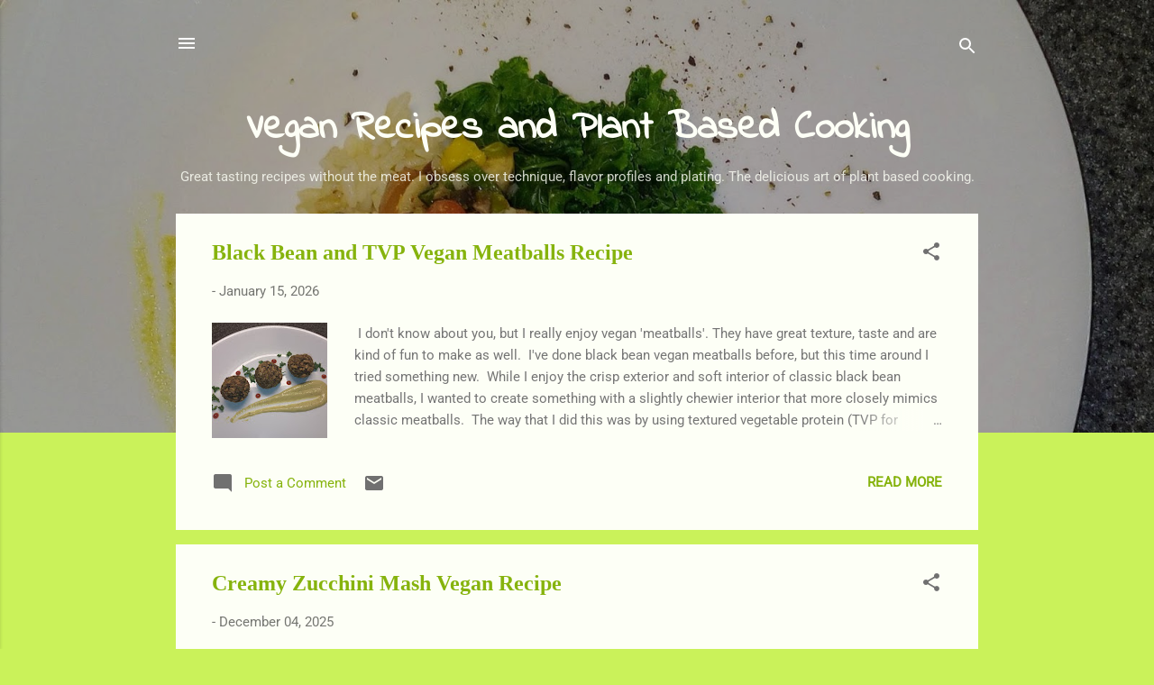

--- FILE ---
content_type: text/html; charset=UTF-8
request_url: http://bestvegetarianveganrecipes.blogspot.com/
body_size: 29060
content:
<!DOCTYPE html>
<html dir='ltr' lang='en'>
<head>
<meta content='width=device-width, initial-scale=1' name='viewport'/>
<title>Vegan Recipes and Plant Based Cooking</title>
<meta content='text/html; charset=UTF-8' http-equiv='Content-Type'/>
<!-- Chrome, Firefox OS and Opera -->
<meta content='#caf25a' name='theme-color'/>
<!-- Windows Phone -->
<meta content='#caf25a' name='msapplication-navbutton-color'/>
<meta content='blogger' name='generator'/>
<link href='http://bestvegetarianveganrecipes.blogspot.com/favicon.ico' rel='icon' type='image/x-icon'/>
<link href='https://bestvegetarianveganrecipes.blogspot.com/' rel='canonical'/>
<link rel="alternate" type="application/atom+xml" title="Vegan Recipes and Plant Based Cooking - Atom" href="http://bestvegetarianveganrecipes.blogspot.com/feeds/posts/default" />
<link rel="alternate" type="application/rss+xml" title="Vegan Recipes and Plant Based Cooking - RSS" href="http://bestvegetarianveganrecipes.blogspot.com/feeds/posts/default?alt=rss" />
<link rel="service.post" type="application/atom+xml" title="Vegan Recipes and Plant Based Cooking - Atom" href="https://www.blogger.com/feeds/6626185823916921963/posts/default" />
<!--Can't find substitution for tag [blog.ieCssRetrofitLinks]-->
<meta content='https://bestvegetarianveganrecipes.blogspot.com/' property='og:url'/>
<meta content='Vegan Recipes and Plant Based Cooking' property='og:title'/>
<meta content='Great tasting recipes without the meat. I obsess over technique, flavor profiles and plating. The delicious art of plant based cooking. ' property='og:description'/>
<meta content='https://blogger.googleusercontent.com/img/b/R29vZ2xl/AVvXsEi9Lb6ZTFp2kahpY7W-6AN8JqvPXh__RPrFSV8IT_rcnf8tyuuaH0PqDG8bMHQkjKPwUYwkBKHzklHfJ7KHEneFUFWqR8owIKzxhDNiuWA4iM4gZqB3lBFFyah9Ly37YfkbzO0zF6g2bo4J97urKdD9DZNNlg9UNtpSGzICVJ40e0jScQ6hJzPq6VpOOHt0/w1200-h630-p-k-no-nu/IMG_20251210_183356933.jpg' property='og:image'/>
<meta content='https://blogger.googleusercontent.com/img/b/R29vZ2xl/AVvXsEiZ4y-BBo5TAipEai8ugRaXm18gz2yTiT0RPpBMlbf9nmStEG-SPOChwB3MQ-D_0Qk41kXXT_QhQkiGCQd3SL-cPjaBwBVmrw9YdkvvGCTvpTzte4ZCZborqyW843lt2MJyagVdpyFnfY0AVbRPqfg5QXxJtRBTUlm42gN58-4eJN4fti2iF3QImbVq9N0q/w1200-h630-p-k-no-nu/IMG_20251202_190011175.jpg' property='og:image'/>
<meta content='https://blogger.googleusercontent.com/img/b/R29vZ2xl/AVvXsEgS8pNYcdn4F8liB88xdwT9pMvAUpsCsl44LN1nHgwOBZytpKEKu7nS5eDFoiUPr7_Sh8Iz32JHVCSK8vRv-B0DyrQu7pjJP87qenWwqRkv_4XS2f2ASfEZBfP0bXxOiS7dQZn0iptfp12nZJ-eEa4Xy76TXvyMEID1HxOtlJCca2GsoD8IOOpkW0712TxN/w1200-h630-p-k-no-nu/IMG_20251127_154048412.jpg' property='og:image'/>
<meta content='https://blogger.googleusercontent.com/img/b/R29vZ2xl/AVvXsEi_aTFIPfqY0WvLstTsrAjdAk1QlBELb1ca97OlzefJsNegvjpxVYpz3ofs6UuP_HgtV_636gp9VR9WNqnQgtSx-M-DYGDr58JEIvWY8hTV5AAYfGw6JwZ4dMZ0WC7KvrGAPCDwmwoNwxwH6N85YeZHjav2-d2cSVLrP-UTZJqysDm6Ln-pxehVtvIzsv_h/w1200-h630-p-k-no-nu/IMG_20251005_193449857.jpg' property='og:image'/>
<meta content='https://blogger.googleusercontent.com/img/b/R29vZ2xl/AVvXsEiNnxkNPBPhPCw7jLpa8r0O157TCwBtG4mmm05B2PSwfjAQ9eWOC8mFRFYU-8z3ul_D0VbxbmRDLIwEb4HV2EeE8eaSbULItNcp0UUBtVYK3qLzO515cWzAHKJCSx2hpjgrGcppXllNI4Yr9LTZKE_wEeNhzKC5XCD24uMGrpfkp5-DJPefvivHOZB5U-5d/w1200-h630-p-k-no-nu/IMG_20250913_200112910.jpg' property='og:image'/>
<meta content='https://blogger.googleusercontent.com/img/b/R29vZ2xl/AVvXsEihU1sUTk9oZaB-3H7bHlDmLmvD9oQzoo_qiSKarQRP8y51a7kF9Mu0PwJgWnCX-8Q7enu7FrllvshTy9XAYEet__A5vT8MEUMcrkpFHBJS2fBALlk3dZBEtuVlyl21LfZlVARURticneRifrOFhBvqi4AuoUcwESRN5V9KJCx90EbltfsJq356stAILds2/w1200-h630-p-k-no-nu/IMG_20250709_171730061.jpg' property='og:image'/>
<meta content='https://blogger.googleusercontent.com/img/b/R29vZ2xl/AVvXsEhHzy0jPjnowF5bcH8OVWOTdVXzOtG69d-g6OAghuZO3TP4m01hquEAoPgHDlnVYrFFDJYLqnP-y-5YalMCVACV5MmrUTbVyZFOf0iuQdZEzUk9RaNc0ZFJKjbns4N9oDr-YqF7FGiLVFnMa-ahGYB3IGN5Oievs-mBfifhfOPOfAsSsf6KvUo3LI1SRwns/w1200-h630-p-k-no-nu/IMG_20250707_173636551.jpg' property='og:image'/>
<style type='text/css'>@font-face{font-family:'Indie Flower';font-style:normal;font-weight:400;font-display:swap;src:url(//fonts.gstatic.com/s/indieflower/v24/m8JVjfNVeKWVnh3QMuKkFcZVaUuC.ttf)format('truetype');}@font-face{font-family:'Roboto';font-style:italic;font-weight:300;font-stretch:normal;font-display:swap;src:url(//fonts.gstatic.com/s/roboto/v50/KFOKCnqEu92Fr1Mu53ZEC9_Vu3r1gIhOszmOClHrs6ljXfMMLt_QuAj-lg.ttf)format('truetype');}@font-face{font-family:'Roboto';font-style:normal;font-weight:400;font-stretch:normal;font-display:swap;src:url(//fonts.gstatic.com/s/roboto/v50/KFOMCnqEu92Fr1ME7kSn66aGLdTylUAMQXC89YmC2DPNWubEbVmUiA8.ttf)format('truetype');}</style>
<style id='page-skin-1' type='text/css'><!--
/*! normalize.css v3.0.1 | MIT License | git.io/normalize */html{font-family:sans-serif;-ms-text-size-adjust:100%;-webkit-text-size-adjust:100%}body{margin:0}article,aside,details,figcaption,figure,footer,header,hgroup,main,nav,section,summary{display:block}audio,canvas,progress,video{display:inline-block;vertical-align:baseline}audio:not([controls]){display:none;height:0}[hidden],template{display:none}a{background:transparent}a:active,a:hover{outline:0}abbr[title]{border-bottom:1px dotted}b,strong{font-weight:bold}dfn{font-style:italic}h1{font-size:2em;margin:.67em 0}mark{background:#ff0;color:#000}small{font-size:80%}sub,sup{font-size:75%;line-height:0;position:relative;vertical-align:baseline}sup{top:-0.5em}sub{bottom:-0.25em}img{border:0}svg:not(:root){overflow:hidden}figure{margin:1em 40px}hr{-moz-box-sizing:content-box;box-sizing:content-box;height:0}pre{overflow:auto}code,kbd,pre,samp{font-family:monospace,monospace;font-size:1em}button,input,optgroup,select,textarea{color:inherit;font:inherit;margin:0}button{overflow:visible}button,select{text-transform:none}button,html input[type="button"],input[type="reset"],input[type="submit"]{-webkit-appearance:button;cursor:pointer}button[disabled],html input[disabled]{cursor:default}button::-moz-focus-inner,input::-moz-focus-inner{border:0;padding:0}input{line-height:normal}input[type="checkbox"],input[type="radio"]{box-sizing:border-box;padding:0}input[type="number"]::-webkit-inner-spin-button,input[type="number"]::-webkit-outer-spin-button{height:auto}input[type="search"]{-webkit-appearance:textfield;-moz-box-sizing:content-box;-webkit-box-sizing:content-box;box-sizing:content-box}input[type="search"]::-webkit-search-cancel-button,input[type="search"]::-webkit-search-decoration{-webkit-appearance:none}fieldset{border:1px solid #c0c0c0;margin:0 2px;padding:.35em .625em .75em}legend{border:0;padding:0}textarea{overflow:auto}optgroup{font-weight:bold}table{border-collapse:collapse;border-spacing:0}td,th{padding:0}
/*!************************************************
* Blogger Template Style
* Name: Contempo
**************************************************/
body{
overflow-wrap:break-word;
word-break:break-word;
word-wrap:break-word
}
.hidden{
display:none
}
.invisible{
visibility:hidden
}
.container::after,.float-container::after{
clear:both;
content:"";
display:table
}
.clearboth{
clear:both
}
#comments .comment .comment-actions,.subscribe-popup .FollowByEmail .follow-by-email-submit,.widget.Profile .profile-link,.widget.Profile .profile-link.visit-profile{
background:0 0;
border:0;
box-shadow:none;
color:#86b30d;
cursor:pointer;
font-size:14px;
font-weight:700;
outline:0;
text-decoration:none;
text-transform:uppercase;
width:auto
}
.dim-overlay{
background-color:rgba(0,0,0,.54);
height:100vh;
left:0;
position:fixed;
top:0;
width:100%
}
#sharing-dim-overlay{
background-color:transparent
}
input::-ms-clear{
display:none
}
.blogger-logo,.svg-icon-24.blogger-logo{
fill:#ff9800;
opacity:1
}
.loading-spinner-large{
-webkit-animation:mspin-rotate 1.568s infinite linear;
animation:mspin-rotate 1.568s infinite linear;
height:48px;
overflow:hidden;
position:absolute;
width:48px;
z-index:200
}
.loading-spinner-large>div{
-webkit-animation:mspin-revrot 5332ms infinite steps(4);
animation:mspin-revrot 5332ms infinite steps(4)
}
.loading-spinner-large>div>div{
-webkit-animation:mspin-singlecolor-large-film 1333ms infinite steps(81);
animation:mspin-singlecolor-large-film 1333ms infinite steps(81);
background-size:100%;
height:48px;
width:3888px
}
.mspin-black-large>div>div,.mspin-grey_54-large>div>div{
background-image:url(https://www.blogblog.com/indie/mspin_black_large.svg)
}
.mspin-white-large>div>div{
background-image:url(https://www.blogblog.com/indie/mspin_white_large.svg)
}
.mspin-grey_54-large{
opacity:.54
}
@-webkit-keyframes mspin-singlecolor-large-film{
from{
-webkit-transform:translateX(0);
transform:translateX(0)
}
to{
-webkit-transform:translateX(-3888px);
transform:translateX(-3888px)
}
}
@keyframes mspin-singlecolor-large-film{
from{
-webkit-transform:translateX(0);
transform:translateX(0)
}
to{
-webkit-transform:translateX(-3888px);
transform:translateX(-3888px)
}
}
@-webkit-keyframes mspin-rotate{
from{
-webkit-transform:rotate(0);
transform:rotate(0)
}
to{
-webkit-transform:rotate(360deg);
transform:rotate(360deg)
}
}
@keyframes mspin-rotate{
from{
-webkit-transform:rotate(0);
transform:rotate(0)
}
to{
-webkit-transform:rotate(360deg);
transform:rotate(360deg)
}
}
@-webkit-keyframes mspin-revrot{
from{
-webkit-transform:rotate(0);
transform:rotate(0)
}
to{
-webkit-transform:rotate(-360deg);
transform:rotate(-360deg)
}
}
@keyframes mspin-revrot{
from{
-webkit-transform:rotate(0);
transform:rotate(0)
}
to{
-webkit-transform:rotate(-360deg);
transform:rotate(-360deg)
}
}
.skip-navigation{
background-color:#fff;
box-sizing:border-box;
color:#000;
display:block;
height:0;
left:0;
line-height:50px;
overflow:hidden;
padding-top:0;
position:fixed;
text-align:center;
top:0;
-webkit-transition:box-shadow .3s,height .3s,padding-top .3s;
transition:box-shadow .3s,height .3s,padding-top .3s;
width:100%;
z-index:900
}
.skip-navigation:focus{
box-shadow:0 4px 5px 0 rgba(0,0,0,.14),0 1px 10px 0 rgba(0,0,0,.12),0 2px 4px -1px rgba(0,0,0,.2);
height:50px
}
#main{
outline:0
}
.main-heading{
position:absolute;
clip:rect(1px,1px,1px,1px);
padding:0;
border:0;
height:1px;
width:1px;
overflow:hidden
}
.Attribution{
margin-top:1em;
text-align:center
}
.Attribution .blogger img,.Attribution .blogger svg{
vertical-align:bottom
}
.Attribution .blogger img{
margin-right:.5em
}
.Attribution div{
line-height:24px;
margin-top:.5em
}
.Attribution .copyright,.Attribution .image-attribution{
font-size:.7em;
margin-top:1.5em
}
.BLOG_mobile_video_class{
display:none
}
.bg-photo{
background-attachment:scroll!important
}
body .CSS_LIGHTBOX{
z-index:900
}
.extendable .show-less,.extendable .show-more{
border-color:#86b30d;
color:#86b30d;
margin-top:8px
}
.extendable .show-less.hidden,.extendable .show-more.hidden{
display:none
}
.inline-ad{
display:none;
max-width:100%;
overflow:hidden
}
.adsbygoogle{
display:block
}
#cookieChoiceInfo{
bottom:0;
top:auto
}
iframe.b-hbp-video{
border:0
}
.post-body img{
max-width:100%
}
.post-body iframe{
max-width:100%
}
.post-body a[imageanchor="1"]{
display:inline-block
}
.byline{
margin-right:1em
}
.byline:last-child{
margin-right:0
}
.link-copied-dialog{
max-width:520px;
outline:0
}
.link-copied-dialog .modal-dialog-buttons{
margin-top:8px
}
.link-copied-dialog .goog-buttonset-default{
background:0 0;
border:0
}
.link-copied-dialog .goog-buttonset-default:focus{
outline:0
}
.paging-control-container{
margin-bottom:16px
}
.paging-control-container .paging-control{
display:inline-block
}
.paging-control-container .comment-range-text::after,.paging-control-container .paging-control{
color:#86b30d
}
.paging-control-container .comment-range-text,.paging-control-container .paging-control{
margin-right:8px
}
.paging-control-container .comment-range-text::after,.paging-control-container .paging-control::after{
content:"\b7";
cursor:default;
padding-left:8px;
pointer-events:none
}
.paging-control-container .comment-range-text:last-child::after,.paging-control-container .paging-control:last-child::after{
content:none
}
.byline.reactions iframe{
height:20px
}
.b-notification{
color:#000;
background-color:#fff;
border-bottom:solid 1px #000;
box-sizing:border-box;
padding:16px 32px;
text-align:center
}
.b-notification.visible{
-webkit-transition:margin-top .3s cubic-bezier(.4,0,.2,1);
transition:margin-top .3s cubic-bezier(.4,0,.2,1)
}
.b-notification.invisible{
position:absolute
}
.b-notification-close{
position:absolute;
right:8px;
top:8px
}
.no-posts-message{
line-height:40px;
text-align:center
}
@media screen and (max-width:800px){
body.item-view .post-body a[imageanchor="1"][style*="float: left;"],body.item-view .post-body a[imageanchor="1"][style*="float: right;"]{
float:none!important;
clear:none!important
}
body.item-view .post-body a[imageanchor="1"] img{
display:block;
height:auto;
margin:0 auto
}
body.item-view .post-body>.separator:first-child>a[imageanchor="1"]:first-child{
margin-top:20px
}
.post-body a[imageanchor]{
display:block
}
body.item-view .post-body a[imageanchor="1"]{
margin-left:0!important;
margin-right:0!important
}
body.item-view .post-body a[imageanchor="1"]+a[imageanchor="1"]{
margin-top:16px
}
}
.item-control{
display:none
}
#comments{
border-top:1px dashed rgba(0,0,0,.54);
margin-top:20px;
padding:20px
}
#comments .comment-thread ol{
margin:0;
padding-left:0;
padding-left:0
}
#comments .comment .comment-replybox-single,#comments .comment-thread .comment-replies{
margin-left:60px
}
#comments .comment-thread .thread-count{
display:none
}
#comments .comment{
list-style-type:none;
padding:0 0 30px;
position:relative
}
#comments .comment .comment{
padding-bottom:8px
}
.comment .avatar-image-container{
position:absolute
}
.comment .avatar-image-container img{
border-radius:50%
}
.avatar-image-container svg,.comment .avatar-image-container .avatar-icon{
border-radius:50%;
border:solid 1px #707070;
box-sizing:border-box;
fill:#707070;
height:35px;
margin:0;
padding:7px;
width:35px
}
.comment .comment-block{
margin-top:10px;
margin-left:60px;
padding-bottom:0
}
#comments .comment-author-header-wrapper{
margin-left:40px
}
#comments .comment .thread-expanded .comment-block{
padding-bottom:20px
}
#comments .comment .comment-header .user,#comments .comment .comment-header .user a{
color:#86b30d;
font-style:normal;
font-weight:700
}
#comments .comment .comment-actions{
bottom:0;
margin-bottom:15px;
position:absolute
}
#comments .comment .comment-actions>*{
margin-right:8px
}
#comments .comment .comment-header .datetime{
bottom:0;
color:rgba(134,179,13,.54);
display:inline-block;
font-size:13px;
font-style:italic;
margin-left:8px
}
#comments .comment .comment-footer .comment-timestamp a,#comments .comment .comment-header .datetime a{
color:rgba(134,179,13,.54)
}
#comments .comment .comment-content,.comment .comment-body{
margin-top:12px;
word-break:break-word
}
.comment-body{
margin-bottom:12px
}
#comments.embed[data-num-comments="0"]{
border:0;
margin-top:0;
padding-top:0
}
#comments.embed[data-num-comments="0"] #comment-post-message,#comments.embed[data-num-comments="0"] div.comment-form>p,#comments.embed[data-num-comments="0"] p.comment-footer{
display:none
}
#comment-editor-src{
display:none
}
.comments .comments-content .loadmore.loaded{
max-height:0;
opacity:0;
overflow:hidden
}
.extendable .remaining-items{
height:0;
overflow:hidden;
-webkit-transition:height .3s cubic-bezier(.4,0,.2,1);
transition:height .3s cubic-bezier(.4,0,.2,1)
}
.extendable .remaining-items.expanded{
height:auto
}
.svg-icon-24,.svg-icon-24-button{
cursor:pointer;
height:24px;
width:24px;
min-width:24px
}
.touch-icon{
margin:-12px;
padding:12px
}
.touch-icon:active,.touch-icon:focus{
background-color:rgba(153,153,153,.4);
border-radius:50%
}
svg:not(:root).touch-icon{
overflow:visible
}
html[dir=rtl] .rtl-reversible-icon{
-webkit-transform:scaleX(-1);
-ms-transform:scaleX(-1);
transform:scaleX(-1)
}
.svg-icon-24-button,.touch-icon-button{
background:0 0;
border:0;
margin:0;
outline:0;
padding:0
}
.touch-icon-button .touch-icon:active,.touch-icon-button .touch-icon:focus{
background-color:transparent
}
.touch-icon-button:active .touch-icon,.touch-icon-button:focus .touch-icon{
background-color:rgba(153,153,153,.4);
border-radius:50%
}
.Profile .default-avatar-wrapper .avatar-icon{
border-radius:50%;
border:solid 1px #707070;
box-sizing:border-box;
fill:#707070;
margin:0
}
.Profile .individual .default-avatar-wrapper .avatar-icon{
padding:25px
}
.Profile .individual .avatar-icon,.Profile .individual .profile-img{
height:120px;
width:120px
}
.Profile .team .default-avatar-wrapper .avatar-icon{
padding:8px
}
.Profile .team .avatar-icon,.Profile .team .default-avatar-wrapper,.Profile .team .profile-img{
height:40px;
width:40px
}
.snippet-container{
margin:0;
position:relative;
overflow:hidden
}
.snippet-fade{
bottom:0;
box-sizing:border-box;
position:absolute;
width:96px
}
.snippet-fade{
right:0
}
.snippet-fade:after{
content:"\2026"
}
.snippet-fade:after{
float:right
}
.post-bottom{
-webkit-box-align:center;
-webkit-align-items:center;
-ms-flex-align:center;
align-items:center;
display:-webkit-box;
display:-webkit-flex;
display:-ms-flexbox;
display:flex;
-webkit-flex-wrap:wrap;
-ms-flex-wrap:wrap;
flex-wrap:wrap
}
.post-footer{
-webkit-box-flex:1;
-webkit-flex:1 1 auto;
-ms-flex:1 1 auto;
flex:1 1 auto;
-webkit-flex-wrap:wrap;
-ms-flex-wrap:wrap;
flex-wrap:wrap;
-webkit-box-ordinal-group:2;
-webkit-order:1;
-ms-flex-order:1;
order:1
}
.post-footer>*{
-webkit-box-flex:0;
-webkit-flex:0 1 auto;
-ms-flex:0 1 auto;
flex:0 1 auto
}
.post-footer .byline:last-child{
margin-right:1em
}
.jump-link{
-webkit-box-flex:0;
-webkit-flex:0 0 auto;
-ms-flex:0 0 auto;
flex:0 0 auto;
-webkit-box-ordinal-group:3;
-webkit-order:2;
-ms-flex-order:2;
order:2
}
.centered-top-container.sticky{
left:0;
position:fixed;
right:0;
top:0;
width:auto;
z-index:50;
-webkit-transition-property:opacity,-webkit-transform;
transition-property:opacity,-webkit-transform;
transition-property:transform,opacity;
transition-property:transform,opacity,-webkit-transform;
-webkit-transition-duration:.2s;
transition-duration:.2s;
-webkit-transition-timing-function:cubic-bezier(.4,0,.2,1);
transition-timing-function:cubic-bezier(.4,0,.2,1)
}
.centered-top-placeholder{
display:none
}
.collapsed-header .centered-top-placeholder{
display:block
}
.centered-top-container .Header .replaced h1,.centered-top-placeholder .Header .replaced h1{
display:none
}
.centered-top-container.sticky .Header .replaced h1{
display:block
}
.centered-top-container.sticky .Header .header-widget{
background:0 0
}
.centered-top-container.sticky .Header .header-image-wrapper{
display:none
}
.centered-top-container img,.centered-top-placeholder img{
max-width:100%
}
.collapsible{
-webkit-transition:height .3s cubic-bezier(.4,0,.2,1);
transition:height .3s cubic-bezier(.4,0,.2,1)
}
.collapsible,.collapsible>summary{
display:block;
overflow:hidden
}
.collapsible>:not(summary){
display:none
}
.collapsible[open]>:not(summary){
display:block
}
.collapsible:focus,.collapsible>summary:focus{
outline:0
}
.collapsible>summary{
cursor:pointer;
display:block;
padding:0
}
.collapsible:focus>summary,.collapsible>summary:focus{
background-color:transparent
}
.collapsible>summary::-webkit-details-marker{
display:none
}
.collapsible-title{
-webkit-box-align:center;
-webkit-align-items:center;
-ms-flex-align:center;
align-items:center;
display:-webkit-box;
display:-webkit-flex;
display:-ms-flexbox;
display:flex
}
.collapsible-title .title{
-webkit-box-flex:1;
-webkit-flex:1 1 auto;
-ms-flex:1 1 auto;
flex:1 1 auto;
-webkit-box-ordinal-group:1;
-webkit-order:0;
-ms-flex-order:0;
order:0;
overflow:hidden;
text-overflow:ellipsis;
white-space:nowrap
}
.collapsible-title .chevron-down,.collapsible[open] .collapsible-title .chevron-up{
display:block
}
.collapsible-title .chevron-up,.collapsible[open] .collapsible-title .chevron-down{
display:none
}
.flat-button{
cursor:pointer;
display:inline-block;
font-weight:700;
text-transform:uppercase;
border-radius:2px;
padding:8px;
margin:-8px
}
.flat-icon-button{
background:0 0;
border:0;
margin:0;
outline:0;
padding:0;
margin:-12px;
padding:12px;
cursor:pointer;
box-sizing:content-box;
display:inline-block;
line-height:0
}
.flat-icon-button,.flat-icon-button .splash-wrapper{
border-radius:50%
}
.flat-icon-button .splash.animate{
-webkit-animation-duration:.3s;
animation-duration:.3s
}
.overflowable-container{
max-height:46px;
overflow:hidden;
position:relative
}
.overflow-button{
cursor:pointer
}
#overflowable-dim-overlay{
background:0 0
}
.overflow-popup{
box-shadow:0 2px 2px 0 rgba(0,0,0,.14),0 3px 1px -2px rgba(0,0,0,.2),0 1px 5px 0 rgba(0,0,0,.12);
background-color:#fff8f6;
left:0;
max-width:calc(100% - 32px);
position:absolute;
top:0;
visibility:hidden;
z-index:101
}
.overflow-popup ul{
list-style:none
}
.overflow-popup .tabs li,.overflow-popup li{
display:block;
height:auto
}
.overflow-popup .tabs li{
padding-left:0;
padding-right:0
}
.overflow-button.hidden,.overflow-popup .tabs li.hidden,.overflow-popup li.hidden{
display:none
}
.pill-button{
background:0 0;
border:1px solid;
border-radius:12px;
cursor:pointer;
display:inline-block;
padding:4px 16px;
text-transform:uppercase
}
.ripple{
position:relative
}
.ripple>*{
z-index:1
}
.splash-wrapper{
bottom:0;
left:0;
overflow:hidden;
pointer-events:none;
position:absolute;
right:0;
top:0;
z-index:0
}
.splash{
background:#ccc;
border-radius:100%;
display:block;
opacity:.6;
position:absolute;
-webkit-transform:scale(0);
-ms-transform:scale(0);
transform:scale(0)
}
.splash.animate{
-webkit-animation:ripple-effect .4s linear;
animation:ripple-effect .4s linear
}
@-webkit-keyframes ripple-effect{
100%{
opacity:0;
-webkit-transform:scale(2.5);
transform:scale(2.5)
}
}
@keyframes ripple-effect{
100%{
opacity:0;
-webkit-transform:scale(2.5);
transform:scale(2.5)
}
}
.search{
display:-webkit-box;
display:-webkit-flex;
display:-ms-flexbox;
display:flex;
line-height:24px;
width:24px
}
.search.focused{
width:100%
}
.search.focused .section{
width:100%
}
.search form{
z-index:101
}
.search h3{
display:none
}
.search form{
display:-webkit-box;
display:-webkit-flex;
display:-ms-flexbox;
display:flex;
-webkit-box-flex:1;
-webkit-flex:1 0 0;
-ms-flex:1 0 0px;
flex:1 0 0;
border-bottom:solid 1px transparent;
padding-bottom:8px
}
.search form>*{
display:none
}
.search.focused form>*{
display:block
}
.search .search-input label{
display:none
}
.centered-top-placeholder.cloned .search form{
z-index:30
}
.search.focused form{
border-color:#fdfff6;
position:relative;
width:auto
}
.collapsed-header .centered-top-container .search.focused form{
border-bottom-color:transparent
}
.search-expand{
-webkit-box-flex:0;
-webkit-flex:0 0 auto;
-ms-flex:0 0 auto;
flex:0 0 auto
}
.search-expand-text{
display:none
}
.search-close{
display:inline;
vertical-align:middle
}
.search-input{
-webkit-box-flex:1;
-webkit-flex:1 0 1px;
-ms-flex:1 0 1px;
flex:1 0 1px
}
.search-input input{
background:0 0;
border:0;
box-sizing:border-box;
color:#fdfff6;
display:inline-block;
outline:0;
width:calc(100% - 48px)
}
.search-input input.no-cursor{
color:transparent;
text-shadow:0 0 0 #fdfff6
}
.collapsed-header .centered-top-container .search-action,.collapsed-header .centered-top-container .search-input input{
color:#86b30d
}
.collapsed-header .centered-top-container .search-input input.no-cursor{
color:transparent;
text-shadow:0 0 0 #86b30d
}
.collapsed-header .centered-top-container .search-input input.no-cursor:focus,.search-input input.no-cursor:focus{
outline:0
}
.search-focused>*{
visibility:hidden
}
.search-focused .search,.search-focused .search-icon{
visibility:visible
}
.search.focused .search-action{
display:block
}
.search.focused .search-action:disabled{
opacity:.3
}
.widget.Sharing .sharing-button{
display:none
}
.widget.Sharing .sharing-buttons li{
padding:0
}
.widget.Sharing .sharing-buttons li span{
display:none
}
.post-share-buttons{
position:relative
}
.centered-bottom .share-buttons .svg-icon-24,.share-buttons .svg-icon-24{
fill:#707070
}
.sharing-open.touch-icon-button:active .touch-icon,.sharing-open.touch-icon-button:focus .touch-icon{
background-color:transparent
}
.share-buttons{
background-color:#fff8f6;
border-radius:2px;
box-shadow:0 2px 2px 0 rgba(0,0,0,.14),0 3px 1px -2px rgba(0,0,0,.2),0 1px 5px 0 rgba(0,0,0,.12);
color:#707070;
list-style:none;
margin:0;
padding:8px 0;
position:absolute;
top:-11px;
min-width:200px;
z-index:101
}
.share-buttons.hidden{
display:none
}
.sharing-button{
background:0 0;
border:0;
margin:0;
outline:0;
padding:0;
cursor:pointer
}
.share-buttons li{
margin:0;
height:48px
}
.share-buttons li:last-child{
margin-bottom:0
}
.share-buttons li .sharing-platform-button{
box-sizing:border-box;
cursor:pointer;
display:block;
height:100%;
margin-bottom:0;
padding:0 16px;
position:relative;
width:100%
}
.share-buttons li .sharing-platform-button:focus,.share-buttons li .sharing-platform-button:hover{
background-color:rgba(128,128,128,.1);
outline:0
}
.share-buttons li svg[class*=" sharing-"],.share-buttons li svg[class^=sharing-]{
position:absolute;
top:10px
}
.share-buttons li span.sharing-platform-button{
position:relative;
top:0
}
.share-buttons li .platform-sharing-text{
display:block;
font-size:16px;
line-height:48px;
white-space:nowrap
}
.share-buttons li .platform-sharing-text{
margin-left:56px
}
.sidebar-container{
background-color:#fdfff6;
max-width:284px;
overflow-y:auto;
-webkit-transition-property:-webkit-transform;
transition-property:-webkit-transform;
transition-property:transform;
transition-property:transform,-webkit-transform;
-webkit-transition-duration:.3s;
transition-duration:.3s;
-webkit-transition-timing-function:cubic-bezier(0,0,.2,1);
transition-timing-function:cubic-bezier(0,0,.2,1);
width:284px;
z-index:101;
-webkit-overflow-scrolling:touch
}
.sidebar-container .navigation{
line-height:0;
padding:16px
}
.sidebar-container .sidebar-back{
cursor:pointer
}
.sidebar-container .widget{
background:0 0;
margin:0 16px;
padding:16px 0
}
.sidebar-container .widget .title{
color:#212121;
margin:0
}
.sidebar-container .widget ul{
list-style:none;
margin:0;
padding:0
}
.sidebar-container .widget ul ul{
margin-left:1em
}
.sidebar-container .widget li{
font-size:16px;
line-height:normal
}
.sidebar-container .widget+.widget{
border-top:1px dashed #cccccc
}
.BlogArchive li{
margin:16px 0
}
.BlogArchive li:last-child{
margin-bottom:0
}
.Label li a{
display:inline-block
}
.BlogArchive .post-count,.Label .label-count{
float:right;
margin-left:.25em
}
.BlogArchive .post-count::before,.Label .label-count::before{
content:"("
}
.BlogArchive .post-count::after,.Label .label-count::after{
content:")"
}
.widget.Translate .skiptranslate>div{
display:block!important
}
.widget.Profile .profile-link{
display:-webkit-box;
display:-webkit-flex;
display:-ms-flexbox;
display:flex
}
.widget.Profile .team-member .default-avatar-wrapper,.widget.Profile .team-member .profile-img{
-webkit-box-flex:0;
-webkit-flex:0 0 auto;
-ms-flex:0 0 auto;
flex:0 0 auto;
margin-right:1em
}
.widget.Profile .individual .profile-link{
-webkit-box-orient:vertical;
-webkit-box-direction:normal;
-webkit-flex-direction:column;
-ms-flex-direction:column;
flex-direction:column
}
.widget.Profile .team .profile-link .profile-name{
-webkit-align-self:center;
-ms-flex-item-align:center;
align-self:center;
display:block;
-webkit-box-flex:1;
-webkit-flex:1 1 auto;
-ms-flex:1 1 auto;
flex:1 1 auto
}
.dim-overlay{
background-color:rgba(0,0,0,.54);
z-index:100
}
body.sidebar-visible{
overflow-y:hidden
}
@media screen and (max-width:1439px){
.sidebar-container{
bottom:0;
position:fixed;
top:0;
left:0;
right:auto
}
.sidebar-container.sidebar-invisible{
-webkit-transition-timing-function:cubic-bezier(.4,0,.6,1);
transition-timing-function:cubic-bezier(.4,0,.6,1);
-webkit-transform:translateX(-284px);
-ms-transform:translateX(-284px);
transform:translateX(-284px)
}
}
@media screen and (min-width:1440px){
.sidebar-container{
position:absolute;
top:0;
left:0;
right:auto
}
.sidebar-container .navigation{
display:none
}
}
.dialog{
box-shadow:0 2px 2px 0 rgba(0,0,0,.14),0 3px 1px -2px rgba(0,0,0,.2),0 1px 5px 0 rgba(0,0,0,.12);
background:#fdfff6;
box-sizing:border-box;
color:#757575;
padding:30px;
position:fixed;
text-align:center;
width:calc(100% - 24px);
z-index:101
}
.dialog input[type=email],.dialog input[type=text]{
background-color:transparent;
border:0;
border-bottom:solid 1px rgba(117,117,117,.12);
color:#757575;
display:block;
font-family:Roboto, sans-serif;
font-size:16px;
line-height:24px;
margin:auto;
padding-bottom:7px;
outline:0;
text-align:center;
width:100%
}
.dialog input[type=email]::-webkit-input-placeholder,.dialog input[type=text]::-webkit-input-placeholder{
color:#757575
}
.dialog input[type=email]::-moz-placeholder,.dialog input[type=text]::-moz-placeholder{
color:#757575
}
.dialog input[type=email]:-ms-input-placeholder,.dialog input[type=text]:-ms-input-placeholder{
color:#757575
}
.dialog input[type=email]::-ms-input-placeholder,.dialog input[type=text]::-ms-input-placeholder{
color:#757575
}
.dialog input[type=email]::placeholder,.dialog input[type=text]::placeholder{
color:#757575
}
.dialog input[type=email]:focus,.dialog input[type=text]:focus{
border-bottom:solid 2px #86b30d;
padding-bottom:6px
}
.dialog input.no-cursor{
color:transparent;
text-shadow:0 0 0 #757575
}
.dialog input.no-cursor:focus{
outline:0
}
.dialog input.no-cursor:focus{
outline:0
}
.dialog input[type=submit]{
font-family:Roboto, sans-serif
}
.dialog .goog-buttonset-default{
color:#86b30d
}
.subscribe-popup{
max-width:364px
}
.subscribe-popup h3{
color:#86b30d;
font-size:1.8em;
margin-top:0
}
.subscribe-popup .FollowByEmail h3{
display:none
}
.subscribe-popup .FollowByEmail .follow-by-email-submit{
color:#86b30d;
display:inline-block;
margin:0 auto;
margin-top:24px;
width:auto;
white-space:normal
}
.subscribe-popup .FollowByEmail .follow-by-email-submit:disabled{
cursor:default;
opacity:.3
}
@media (max-width:800px){
.blog-name div.widget.Subscribe{
margin-bottom:16px
}
body.item-view .blog-name div.widget.Subscribe{
margin:8px auto 16px auto;
width:100%
}
}
.tabs{
list-style:none
}
.tabs li{
display:inline-block
}
.tabs li a{
cursor:pointer;
display:inline-block;
font-weight:700;
text-transform:uppercase;
padding:12px 8px
}
.tabs .selected{
border-bottom:4px solid #ffffff
}
.tabs .selected a{
color:#ffffff
}
body#layout .bg-photo,body#layout .bg-photo-overlay{
display:none
}
body#layout .page_body{
padding:0;
position:relative;
top:0
}
body#layout .page{
display:inline-block;
left:inherit;
position:relative;
vertical-align:top;
width:540px
}
body#layout .centered{
max-width:954px
}
body#layout .navigation{
display:none
}
body#layout .sidebar-container{
display:inline-block;
width:40%
}
body#layout .hamburger-menu,body#layout .search{
display:none
}
.centered-top-container .svg-icon-24,body.collapsed-header .centered-top-placeholder .svg-icon-24{
fill:#ffffff
}
.sidebar-container .svg-icon-24{
fill:#707070
}
.centered-bottom .svg-icon-24,body.collapsed-header .centered-top-container .svg-icon-24{
fill:#707070
}
.centered-bottom .share-buttons .svg-icon-24,.share-buttons .svg-icon-24{
fill:#707070
}
body{
background-color:#caf25a;
color:#757575;
font:15px Roboto, sans-serif;
margin:0;
min-height:100vh
}
img{
max-width:100%
}
h3{
color:#757575;
font-size:16px
}
a{
text-decoration:none;
color:#86b30d
}
a:visited{
color:#b33a0d
}
a:hover{
color:#b33a0d
}
blockquote{
color:#212121;
font:italic 300 15px Roboto, sans-serif;
font-size:x-large;
text-align:center
}
.pill-button{
font-size:12px
}
.bg-photo-container{
height:480px;
overflow:hidden;
position:absolute;
width:100%;
z-index:1
}
.bg-photo{
background:#caf25a url(//2.bp.blogspot.com/-sOPDcCUmGb4/YIdZLNtAFoI/AAAAAAAAijo/7edn6dal8rMX0EfuH8p7He5Br1CAblbzACK4BGAYYCw/s100/vegetarianrecipes.jpg) repeat scroll top left;
background-attachment:scroll;
background-size:cover;
-webkit-filter:blur(0px);
filter:blur(0px);
height:calc(100% + 2 * 0px);
left:0px;
position:absolute;
top:0px;
width:calc(100% + 2 * 0px)
}
.bg-photo-overlay{
background:rgba(0,0,0,.26);
background-size:cover;
height:480px;
position:absolute;
width:100%;
z-index:2
}
.hamburger-menu{
float:left;
margin-top:0
}
.sticky .hamburger-menu{
float:none;
position:absolute
}
.search{
border-bottom:solid 1px rgba(253, 255, 246, 0);
float:right;
position:relative;
-webkit-transition-property:width;
transition-property:width;
-webkit-transition-duration:.5s;
transition-duration:.5s;
-webkit-transition-timing-function:cubic-bezier(.4,0,.2,1);
transition-timing-function:cubic-bezier(.4,0,.2,1);
z-index:101
}
.search .dim-overlay{
background-color:transparent
}
.search form{
height:36px;
-webkit-transition-property:border-color;
transition-property:border-color;
-webkit-transition-delay:.5s;
transition-delay:.5s;
-webkit-transition-duration:.2s;
transition-duration:.2s;
-webkit-transition-timing-function:cubic-bezier(.4,0,.2,1);
transition-timing-function:cubic-bezier(.4,0,.2,1)
}
.search.focused{
width:calc(100% - 48px)
}
.search.focused form{
display:-webkit-box;
display:-webkit-flex;
display:-ms-flexbox;
display:flex;
-webkit-box-flex:1;
-webkit-flex:1 0 1px;
-ms-flex:1 0 1px;
flex:1 0 1px;
border-color:#fdfff6;
margin-left:-24px;
padding-left:36px;
position:relative;
width:auto
}
.item-view .search,.sticky .search{
right:0;
float:none;
margin-left:0;
position:absolute
}
.item-view .search.focused,.sticky .search.focused{
width:calc(100% - 50px)
}
.item-view .search.focused form,.sticky .search.focused form{
border-bottom-color:#757575
}
.centered-top-placeholder.cloned .search form{
z-index:30
}
.search_button{
-webkit-box-flex:0;
-webkit-flex:0 0 24px;
-ms-flex:0 0 24px;
flex:0 0 24px;
-webkit-box-orient:vertical;
-webkit-box-direction:normal;
-webkit-flex-direction:column;
-ms-flex-direction:column;
flex-direction:column
}
.search_button svg{
margin-top:0
}
.search-input{
height:48px
}
.search-input input{
display:block;
color:#ffffff;
font:16px Roboto, sans-serif;
height:48px;
line-height:48px;
padding:0;
width:100%
}
.search-input input::-webkit-input-placeholder{
color:#ffffff;
opacity:.3
}
.search-input input::-moz-placeholder{
color:#ffffff;
opacity:.3
}
.search-input input:-ms-input-placeholder{
color:#ffffff;
opacity:.3
}
.search-input input::-ms-input-placeholder{
color:#ffffff;
opacity:.3
}
.search-input input::placeholder{
color:#ffffff;
opacity:.3
}
.search-action{
background:0 0;
border:0;
color:#fdfff6;
cursor:pointer;
display:none;
height:48px;
margin-top:0
}
.sticky .search-action{
color:#757575
}
.search.focused .search-action{
display:block
}
.search.focused .search-action:disabled{
opacity:.3
}
.page_body{
position:relative;
z-index:20
}
.page_body .widget{
margin-bottom:16px
}
.page_body .centered{
box-sizing:border-box;
display:-webkit-box;
display:-webkit-flex;
display:-ms-flexbox;
display:flex;
-webkit-box-orient:vertical;
-webkit-box-direction:normal;
-webkit-flex-direction:column;
-ms-flex-direction:column;
flex-direction:column;
margin:0 auto;
max-width:922px;
min-height:100vh;
padding:24px 0
}
.page_body .centered>*{
-webkit-box-flex:0;
-webkit-flex:0 0 auto;
-ms-flex:0 0 auto;
flex:0 0 auto
}
.page_body .centered>#footer{
margin-top:auto
}
.blog-name{
margin:24px 0 16px 0
}
.item-view .blog-name,.sticky .blog-name{
box-sizing:border-box;
margin-left:36px;
min-height:48px;
opacity:1;
padding-top:12px
}
.blog-name .subscribe-section-container{
margin-bottom:32px;
text-align:center;
-webkit-transition-property:opacity;
transition-property:opacity;
-webkit-transition-duration:.5s;
transition-duration:.5s
}
.item-view .blog-name .subscribe-section-container,.sticky .blog-name .subscribe-section-container{
margin:0 0 8px 0
}
.blog-name .PageList{
margin-top:16px;
padding-top:8px;
text-align:center
}
.blog-name .PageList .overflowable-contents{
width:100%
}
.blog-name .PageList h3.title{
color:#fdfff6;
margin:8px auto;
text-align:center;
width:100%
}
.centered-top-container .blog-name{
-webkit-transition-property:opacity;
transition-property:opacity;
-webkit-transition-duration:.5s;
transition-duration:.5s
}
.item-view .return_link{
margin-bottom:12px;
margin-top:12px;
position:absolute
}
.item-view .blog-name{
display:-webkit-box;
display:-webkit-flex;
display:-ms-flexbox;
display:flex;
-webkit-flex-wrap:wrap;
-ms-flex-wrap:wrap;
flex-wrap:wrap;
margin:0 48px 27px 48px
}
.item-view .subscribe-section-container{
-webkit-box-flex:0;
-webkit-flex:0 0 auto;
-ms-flex:0 0 auto;
flex:0 0 auto
}
.item-view #header,.item-view .Header{
margin-bottom:5px;
margin-right:15px
}
.item-view .sticky .Header{
margin-bottom:0
}
.item-view .Header p{
margin:10px 0 0 0;
text-align:left
}
.item-view .post-share-buttons-bottom{
margin-right:16px
}
.sticky{
background:#fdfff6;
box-shadow:0 0 20px 0 rgba(0,0,0,.7);
box-sizing:border-box;
margin-left:0
}
.sticky #header{
margin-bottom:8px;
margin-right:8px
}
.sticky .centered-top{
margin:4px auto;
max-width:890px;
min-height:48px
}
.sticky .blog-name{
display:-webkit-box;
display:-webkit-flex;
display:-ms-flexbox;
display:flex;
margin:0 48px
}
.sticky .blog-name #header{
-webkit-box-flex:0;
-webkit-flex:0 1 auto;
-ms-flex:0 1 auto;
flex:0 1 auto;
-webkit-box-ordinal-group:2;
-webkit-order:1;
-ms-flex-order:1;
order:1;
overflow:hidden
}
.sticky .blog-name .subscribe-section-container{
-webkit-box-flex:0;
-webkit-flex:0 0 auto;
-ms-flex:0 0 auto;
flex:0 0 auto;
-webkit-box-ordinal-group:3;
-webkit-order:2;
-ms-flex-order:2;
order:2
}
.sticky .Header h1{
overflow:hidden;
text-overflow:ellipsis;
white-space:nowrap;
margin-right:-10px;
margin-bottom:-10px;
padding-right:10px;
padding-bottom:10px
}
.sticky .Header p{
display:none
}
.sticky .PageList{
display:none
}
.search-focused>*{
visibility:visible
}
.search-focused .hamburger-menu{
visibility:visible
}
.item-view .search-focused .blog-name,.sticky .search-focused .blog-name{
opacity:0
}
.centered-bottom,.centered-top-container,.centered-top-placeholder{
padding:0 16px
}
.centered-top{
position:relative
}
.item-view .centered-top.search-focused .subscribe-section-container,.sticky .centered-top.search-focused .subscribe-section-container{
opacity:0
}
.page_body.has-vertical-ads .centered .centered-bottom{
display:inline-block;
width:calc(100% - 176px)
}
.Header h1{
color:#fdfff6;
font:normal bold 44px Indie Flower;
line-height:normal;
margin:0 0 13px 0;
text-align:center;
width:100%
}
.Header h1 a,.Header h1 a:hover,.Header h1 a:visited{
color:#fdfff6
}
.item-view .Header h1,.sticky .Header h1{
font-size:24px;
line-height:24px;
margin:0;
text-align:left
}
.sticky .Header h1{
color:#757575
}
.sticky .Header h1 a,.sticky .Header h1 a:hover,.sticky .Header h1 a:visited{
color:#757575
}
.Header p{
color:#fdfff6;
margin:0 0 13px 0;
opacity:.8;
text-align:center
}
.widget .title{
line-height:28px
}
.BlogArchive li{
font-size:16px
}
.BlogArchive .post-count{
color:#757575
}
#page_body .FeaturedPost,.Blog .blog-posts .post-outer-container{
background:#fdfff6;
min-height:40px;
padding:30px 40px;
width:auto
}
.Blog .blog-posts .post-outer-container:last-child{
margin-bottom:0
}
.Blog .blog-posts .post-outer-container .post-outer{
border:0;
position:relative;
padding-bottom:.25em
}
.post-outer-container{
margin-bottom:16px
}
.post:first-child{
margin-top:0
}
.post .thumb{
float:left;
height:20%;
width:20%
}
.post-share-buttons-bottom,.post-share-buttons-top{
float:right
}
.post-share-buttons-bottom{
margin-right:24px
}
.post-footer,.post-header{
clear:left;
color:rgba(0,0,0,0.537);
margin:0;
width:inherit
}
.blog-pager{
text-align:center
}
.blog-pager a{
color:#757575
}
.blog-pager a:visited{
color:#212121
}
.blog-pager a:hover{
color:#b33a0d
}
.post-title{
font:normal 900 24px 'Courier New', Courier, FreeMono, monospace;
float:left;
margin:0 0 8px 0;
max-width:calc(100% - 48px)
}
.post-title a{
font:normal 900 24px Georgia, Utopia, 'Palatino Linotype', Palatino, serif
}
.post-title,.post-title a,.post-title a:hover,.post-title a:visited{
color:#86b30d
}
.post-body{
color:#757575;
font:15px Roboto, sans-serif;
line-height:1.6em;
margin:1.5em 0 2em 0;
display:block
}
.post-body img{
height:inherit
}
.post-body .snippet-thumbnail{
float:left;
margin:0;
margin-right:2em;
max-height:128px;
max-width:128px
}
.post-body .snippet-thumbnail img{
max-width:100%
}
.main .FeaturedPost .widget-content{
border:0;
position:relative;
padding-bottom:.25em
}
.FeaturedPost img{
margin-top:2em
}
.FeaturedPost .snippet-container{
margin:2em 0
}
.FeaturedPost .snippet-container p{
margin:0
}
.FeaturedPost .snippet-thumbnail{
float:none;
height:auto;
margin-bottom:2em;
margin-right:0;
overflow:hidden;
max-height:calc(600px + 2em);
max-width:100%;
text-align:center;
width:100%
}
.FeaturedPost .snippet-thumbnail img{
max-width:100%;
width:100%
}
.byline{
color:rgba(0,0,0,0.537);
display:inline-block;
line-height:24px;
margin-top:8px;
vertical-align:top
}
.byline.post-author:first-child{
margin-right:0
}
.byline.reactions .reactions-label{
line-height:22px;
vertical-align:top
}
.byline.post-share-buttons{
position:relative;
display:inline-block;
margin-top:0;
width:100%
}
.byline.post-share-buttons .sharing{
float:right
}
.flat-button.ripple:hover{
background-color:rgba(134,179,13,.12)
}
.flat-button.ripple .splash{
background-color:rgba(134,179,13,.4)
}
a.timestamp-link,a:active.timestamp-link,a:visited.timestamp-link{
color:inherit;
font:inherit;
text-decoration:inherit
}
.post-share-buttons{
margin-left:0
}
.clear-sharing{
min-height:24px
}
.comment-link{
color:#86b30d;
position:relative
}
.comment-link .num_comments{
margin-left:8px;
vertical-align:top
}
#comment-holder .continue{
display:none
}
#comment-editor{
margin-bottom:20px;
margin-top:20px
}
#comments .comment-form h4,#comments h3.title{
position:absolute;
clip:rect(1px,1px,1px,1px);
padding:0;
border:0;
height:1px;
width:1px;
overflow:hidden
}
.post-filter-message{
background-color:rgba(0,0,0,.7);
color:#fff;
display:table;
margin-bottom:16px;
width:100%
}
.post-filter-message div{
display:table-cell;
padding:15px 28px
}
.post-filter-message div:last-child{
padding-left:0;
text-align:right
}
.post-filter-message a{
white-space:nowrap
}
.post-filter-message .search-label,.post-filter-message .search-query{
font-weight:700;
color:#86b30d
}
#blog-pager{
margin:2em 0
}
#blog-pager a{
color:#ffffff;
font-size:14px
}
.subscribe-button{
border-color:#fdfff6;
color:#fdfff6
}
.sticky .subscribe-button{
border-color:#757575;
color:#757575
}
.tabs{
margin:0 auto;
padding:0
}
.tabs li{
margin:0 8px;
vertical-align:top
}
.tabs .overflow-button a,.tabs li a{
color:#cccccc;
font:700 normal 15px Roboto, sans-serif;
line-height:18px
}
.tabs .overflow-button a{
padding:12px 8px
}
.overflow-popup .tabs li{
text-align:left
}
.overflow-popup li a{
color:#757575;
display:block;
padding:8px 20px
}
.overflow-popup li.selected a{
color:#212121
}
a.report_abuse{
font-weight:400
}
.Label li,.Label span.label-size,.byline.post-labels a{
background-color:#78d400;
border:1px solid #78d400;
border-radius:15px;
display:inline-block;
margin:4px 4px 4px 0;
padding:3px 8px
}
.Label a,.byline.post-labels a{
color:#ffffff
}
.Label ul{
list-style:none;
padding:0
}
.PopularPosts{
background-color:#fff8f6;
padding:30px 40px
}
.PopularPosts .item-content{
color:#757575;
margin-top:24px
}
.PopularPosts a,.PopularPosts a:hover,.PopularPosts a:visited{
color:#b33a0d
}
.PopularPosts .post-title,.PopularPosts .post-title a,.PopularPosts .post-title a:hover,.PopularPosts .post-title a:visited{
color:#212121;
font-size:18px;
font-weight:700;
line-height:24px
}
.PopularPosts,.PopularPosts h3.title a{
color:#757575;
font:15px Roboto, sans-serif
}
.main .PopularPosts{
padding:16px 40px
}
.PopularPosts h3.title{
font-size:14px;
margin:0
}
.PopularPosts h3.post-title{
margin-bottom:0
}
.PopularPosts .byline{
color:#000000
}
.PopularPosts .jump-link{
float:right;
margin-top:16px
}
.PopularPosts .post-header .byline{
font-size:.9em;
font-style:italic;
margin-top:6px
}
.PopularPosts ul{
list-style:none;
padding:0;
margin:0
}
.PopularPosts .post{
padding:20px 0
}
.PopularPosts .post+.post{
border-top:1px dashed #cccccc
}
.PopularPosts .item-thumbnail{
float:left;
margin-right:32px
}
.PopularPosts .item-thumbnail img{
height:88px;
padding:0;
width:88px
}
.inline-ad{
margin-bottom:16px
}
.desktop-ad .inline-ad{
display:block
}
.adsbygoogle{
overflow:hidden
}
.vertical-ad-container{
float:right;
margin-right:16px;
width:128px
}
.vertical-ad-container .AdSense+.AdSense{
margin-top:16px
}
.inline-ad-placeholder,.vertical-ad-placeholder{
background:#fdfff6;
border:1px solid #000;
opacity:.9;
vertical-align:middle;
text-align:center
}
.inline-ad-placeholder span,.vertical-ad-placeholder span{
margin-top:290px;
display:block;
text-transform:uppercase;
font-weight:700;
color:#86b30d
}
.vertical-ad-placeholder{
height:600px
}
.vertical-ad-placeholder span{
margin-top:290px;
padding:0 40px
}
.inline-ad-placeholder{
height:90px
}
.inline-ad-placeholder span{
margin-top:36px
}
.Attribution{
color:#dddddd
}
.Attribution a,.Attribution a:hover,.Attribution a:visited{
color:#ffffff
}
.Attribution svg{
fill:#ffffff
}
.sidebar-container{
box-shadow:1px 1px 3px rgba(0,0,0,.1)
}
.sidebar-container,.sidebar-container .sidebar_bottom{
background-color:#fdfff6
}
.sidebar-container .navigation,.sidebar-container .sidebar_top_wrapper{
background-color:#fdfff6
}
.sidebar-container .sidebar_top{
overflow:auto
}
.sidebar-container .sidebar_bottom{
width:100%;
padding-top:16px
}
.sidebar-container .widget:first-child{
padding-top:0
}
.sidebar_top .widget.Profile{
padding-bottom:16px
}
.widget.Profile{
margin:0;
width:100%
}
.widget.Profile h2{
display:none
}
.widget.Profile h3.title{
color:rgba(0,0,0,0.518);
margin:16px 32px
}
.widget.Profile .individual{
text-align:center
}
.widget.Profile .individual .profile-link{
padding:1em
}
.widget.Profile .individual .default-avatar-wrapper .avatar-icon{
margin:auto
}
.widget.Profile .team{
margin-bottom:32px;
margin-left:32px;
margin-right:32px
}
.widget.Profile ul{
list-style:none;
padding:0
}
.widget.Profile li{
margin:10px 0
}
.widget.Profile .profile-img{
border-radius:50%;
float:none
}
.widget.Profile .profile-link{
color:#212121;
font-size:.9em;
margin-bottom:1em;
opacity:.87;
overflow:hidden
}
.widget.Profile .profile-link.visit-profile{
border-style:solid;
border-width:1px;
border-radius:12px;
cursor:pointer;
font-size:12px;
font-weight:400;
padding:5px 20px;
display:inline-block;
line-height:normal
}
.widget.Profile dd{
color:rgba(0,0,0,0.537);
margin:0 16px
}
.widget.Profile location{
margin-bottom:1em
}
.widget.Profile .profile-textblock{
font-size:14px;
line-height:24px;
position:relative
}
body.sidebar-visible .page_body{
overflow-y:scroll
}
body.sidebar-visible .bg-photo-container{
overflow-y:scroll
}
@media screen and (min-width:1440px){
.sidebar-container{
margin-top:480px;
min-height:calc(100% - 480px);
overflow:visible;
z-index:32
}
.sidebar-container .sidebar_top_wrapper{
background-color:#fdfff6;
height:480px;
margin-top:-480px
}
.sidebar-container .sidebar_top{
display:-webkit-box;
display:-webkit-flex;
display:-ms-flexbox;
display:flex;
height:480px;
-webkit-box-orient:horizontal;
-webkit-box-direction:normal;
-webkit-flex-direction:row;
-ms-flex-direction:row;
flex-direction:row;
max-height:480px
}
.sidebar-container .sidebar_bottom{
max-width:284px;
width:284px
}
body.collapsed-header .sidebar-container{
z-index:15
}
.sidebar-container .sidebar_top:empty{
display:none
}
.sidebar-container .sidebar_top>:only-child{
-webkit-box-flex:0;
-webkit-flex:0 0 auto;
-ms-flex:0 0 auto;
flex:0 0 auto;
-webkit-align-self:center;
-ms-flex-item-align:center;
align-self:center;
width:100%
}
.sidebar_top_wrapper.no-items{
display:none
}
}
.post-snippet.snippet-container{
max-height:120px
}
.post-snippet .snippet-item{
line-height:24px
}
.post-snippet .snippet-fade{
background:-webkit-linear-gradient(left,#fdfff6 0,#fdfff6 20%,rgba(253, 255, 246, 0) 100%);
background:linear-gradient(to left,#fdfff6 0,#fdfff6 20%,rgba(253, 255, 246, 0) 100%);
color:#757575;
height:24px
}
.popular-posts-snippet.snippet-container{
max-height:72px
}
.popular-posts-snippet .snippet-item{
line-height:24px
}
.PopularPosts .popular-posts-snippet .snippet-fade{
color:#757575;
height:24px
}
.main .popular-posts-snippet .snippet-fade{
background:-webkit-linear-gradient(left,#fff8f6 0,#fff8f6 20%,rgba(255, 248, 246, 0) 100%);
background:linear-gradient(to left,#fff8f6 0,#fff8f6 20%,rgba(255, 248, 246, 0) 100%)
}
.sidebar_bottom .popular-posts-snippet .snippet-fade{
background:-webkit-linear-gradient(left,#fdfff6 0,#fdfff6 20%,rgba(253, 255, 246, 0) 100%);
background:linear-gradient(to left,#fdfff6 0,#fdfff6 20%,rgba(253, 255, 246, 0) 100%)
}
.profile-snippet.snippet-container{
max-height:192px
}
.has-location .profile-snippet.snippet-container{
max-height:144px
}
.profile-snippet .snippet-item{
line-height:24px
}
.profile-snippet .snippet-fade{
background:-webkit-linear-gradient(left,#fdfff6 0,#fdfff6 20%,rgba(253, 255, 246, 0) 100%);
background:linear-gradient(to left,#fdfff6 0,#fdfff6 20%,rgba(253, 255, 246, 0) 100%);
color:rgba(0,0,0,0.537);
height:24px
}
@media screen and (min-width:1440px){
.profile-snippet .snippet-fade{
background:-webkit-linear-gradient(left,#fdfff6 0,#fdfff6 20%,rgba(253, 255, 246, 0) 100%);
background:linear-gradient(to left,#fdfff6 0,#fdfff6 20%,rgba(253, 255, 246, 0) 100%)
}
}
@media screen and (max-width:800px){
.blog-name{
margin-top:0
}
body.item-view .blog-name{
margin:0 48px
}
.centered-bottom{
padding:8px
}
body.item-view .centered-bottom{
padding:0
}
.page_body .centered{
padding:10px 0
}
body.item-view #header,body.item-view .widget.Header{
margin-right:0
}
body.collapsed-header .centered-top-container .blog-name{
display:block
}
body.collapsed-header .centered-top-container .widget.Header h1{
text-align:center
}
.widget.Header header{
padding:0
}
.widget.Header h1{
font-size:23.467px;
line-height:23.467px;
margin-bottom:13px
}
body.item-view .widget.Header h1{
text-align:center
}
body.item-view .widget.Header p{
text-align:center
}
.blog-name .widget.PageList{
padding:0
}
body.item-view .centered-top{
margin-bottom:5px
}
.search-action,.search-input{
margin-bottom:-8px
}
.search form{
margin-bottom:8px
}
body.item-view .subscribe-section-container{
margin:5px 0 0 0;
width:100%
}
#page_body.section div.widget.FeaturedPost,div.widget.PopularPosts{
padding:16px
}
div.widget.Blog .blog-posts .post-outer-container{
padding:16px
}
div.widget.Blog .blog-posts .post-outer-container .post-outer{
padding:0
}
.post:first-child{
margin:0
}
.post-body .snippet-thumbnail{
margin:0 3vw 3vw 0
}
.post-body .snippet-thumbnail img{
height:20vw;
width:20vw;
max-height:128px;
max-width:128px
}
div.widget.PopularPosts div.item-thumbnail{
margin:0 3vw 3vw 0
}
div.widget.PopularPosts div.item-thumbnail img{
height:20vw;
width:20vw;
max-height:88px;
max-width:88px
}
.post-title{
line-height:1
}
.post-title,.post-title a{
font-size:20px
}
#page_body.section div.widget.FeaturedPost h3 a{
font-size:22px
}
.mobile-ad .inline-ad{
display:block
}
.page_body.has-vertical-ads .vertical-ad-container,.page_body.has-vertical-ads .vertical-ad-container ins{
display:none
}
.page_body.has-vertical-ads .centered .centered-bottom,.page_body.has-vertical-ads .centered .centered-top{
display:block;
width:auto
}
div.post-filter-message div{
padding:8px 16px
}
}
@media screen and (min-width:1440px){
body{
position:relative
}
body.item-view .blog-name{
margin-left:48px
}
.page_body{
margin-left:284px
}
.search{
margin-left:0
}
.search.focused{
width:100%
}
.sticky{
padding-left:284px
}
.hamburger-menu{
display:none
}
body.collapsed-header .page_body .centered-top-container{
padding-left:284px;
padding-right:0;
width:100%
}
body.collapsed-header .centered-top-container .search.focused{
width:100%
}
body.collapsed-header .centered-top-container .blog-name{
margin-left:0
}
body.collapsed-header.item-view .centered-top-container .search.focused{
width:calc(100% - 50px)
}
body.collapsed-header.item-view .centered-top-container .blog-name{
margin-left:40px
}
}

--></style>
<style id='template-skin-1' type='text/css'><!--
body#layout .hidden,
body#layout .invisible {
display: inherit;
}
body#layout .navigation {
display: none;
}
body#layout .page,
body#layout .sidebar_top,
body#layout .sidebar_bottom {
display: inline-block;
left: inherit;
position: relative;
vertical-align: top;
}
body#layout .page {
float: right;
margin-left: 20px;
width: 55%;
}
body#layout .sidebar-container {
float: right;
width: 40%;
}
body#layout .hamburger-menu {
display: none;
}
--></style>
<style>
    .bg-photo {background-image:url(\/\/2.bp.blogspot.com\/-sOPDcCUmGb4\/YIdZLNtAFoI\/AAAAAAAAijo\/7edn6dal8rMX0EfuH8p7He5Br1CAblbzACK4BGAYYCw\/s100\/vegetarianrecipes.jpg);}
    
@media (max-width: 480px) { .bg-photo {background-image:url(\/\/2.bp.blogspot.com\/-sOPDcCUmGb4\/YIdZLNtAFoI\/AAAAAAAAijo\/7edn6dal8rMX0EfuH8p7He5Br1CAblbzACK4BGAYYCw\/w480\/vegetarianrecipes.jpg);}}
@media (max-width: 640px) and (min-width: 481px) { .bg-photo {background-image:url(\/\/2.bp.blogspot.com\/-sOPDcCUmGb4\/YIdZLNtAFoI\/AAAAAAAAijo\/7edn6dal8rMX0EfuH8p7He5Br1CAblbzACK4BGAYYCw\/w640\/vegetarianrecipes.jpg);}}
@media (max-width: 800px) and (min-width: 641px) { .bg-photo {background-image:url(\/\/2.bp.blogspot.com\/-sOPDcCUmGb4\/YIdZLNtAFoI\/AAAAAAAAijo\/7edn6dal8rMX0EfuH8p7He5Br1CAblbzACK4BGAYYCw\/w800\/vegetarianrecipes.jpg);}}
@media (max-width: 1200px) and (min-width: 801px) { .bg-photo {background-image:url(\/\/2.bp.blogspot.com\/-sOPDcCUmGb4\/YIdZLNtAFoI\/AAAAAAAAijo\/7edn6dal8rMX0EfuH8p7He5Br1CAblbzACK4BGAYYCw\/w1200\/vegetarianrecipes.jpg);}}
/* Last tag covers anything over one higher than the previous max-size cap. */
@media (min-width: 1201px) { .bg-photo {background-image:url(\/\/2.bp.blogspot.com\/-sOPDcCUmGb4\/YIdZLNtAFoI\/AAAAAAAAijo\/7edn6dal8rMX0EfuH8p7He5Br1CAblbzACK4BGAYYCw\/w1600\/vegetarianrecipes.jpg);}}
  </style>
<script async='async' src='https://www.gstatic.com/external_hosted/clipboardjs/clipboard.min.js'></script>
<meta name='google-adsense-platform-account' content='ca-host-pub-1556223355139109'/>
<meta name='google-adsense-platform-domain' content='blogspot.com'/>

<script async src="https://pagead2.googlesyndication.com/pagead/js/adsbygoogle.js?client=ca-pub-7565158245395487&host=ca-host-pub-1556223355139109" crossorigin="anonymous"></script>

<!-- data-ad-client=ca-pub-7565158245395487 -->

</head>
<body class='version-1-3-3 variant-indie_orange'>
<a class='skip-navigation' href='#main' tabindex='0'>
Skip to main content
</a>
<div class='page'>
<div class='bg-photo-overlay'></div>
<div class='bg-photo-container'>
<div class='bg-photo'></div>
</div>
<div class='page_body'>
<div class='centered'>
<div class='centered-top-placeholder'></div>
<header class='centered-top-container' role='banner'>
<div class='centered-top'>
<button class='svg-icon-24-button hamburger-menu flat-icon-button ripple'>
<svg class='svg-icon-24'>
<use xlink:href='/responsive/sprite_v1_6.css.svg#ic_menu_black_24dp' xmlns:xlink='http://www.w3.org/1999/xlink'></use>
</svg>
</button>
<div class='search'>
<button aria-label='Search' class='search-expand touch-icon-button'>
<div class='flat-icon-button ripple'>
<svg class='svg-icon-24 search-expand-icon'>
<use xlink:href='/responsive/sprite_v1_6.css.svg#ic_search_black_24dp' xmlns:xlink='http://www.w3.org/1999/xlink'></use>
</svg>
</div>
</button>
<div class='section' id='search_top' name='Search (Top)'><div class='widget BlogSearch' data-version='2' id='BlogSearch1'>
<h3 class='title'>
Search This Blog
</h3>
<div class='widget-content' role='search'>
<form action='http://bestvegetarianveganrecipes.blogspot.com/search' target='_top'>
<div class='search-input'>
<input aria-label='Search this blog' autocomplete='off' name='q' placeholder='Search this blog' value=''/>
</div>
<input class='search-action flat-button' type='submit' value='Search'/>
</form>
</div>
</div></div>
</div>
<div class='clearboth'></div>
<div class='blog-name container'>
<div class='container section' id='header' name='Header'><div class='widget Header' data-version='2' id='Header1'>
<div class='header-widget'>
<div>
<h1>
Vegan Recipes and Plant Based Cooking
</h1>
</div>
<p>
Great tasting recipes without the meat. I obsess over technique, flavor profiles and plating. The delicious art of plant based cooking. 
</p>
</div>
</div></div>
<nav role='navigation'>
<div class='clearboth no-items section' id='page_list_top' name='Page List (Top)'>
</div>
</nav>
</div>
</div>
</header>
<div>
<div class='vertical-ad-container no-items section' id='ads' name='Ads'>
</div>
<main class='centered-bottom' id='main' role='main' tabindex='-1'>
<h2 class='main-heading'>Posts</h2>
<div class='main section' id='page_body' name='Page Body'>
<div class='widget Blog' data-version='2' id='Blog1'>
<div class='blog-posts hfeed container'>
<article class='post-outer-container'>
<div class='post-outer'>
<div class='post'>
<script type='application/ld+json'>{
  "@context": "http://schema.org",
  "@type": "BlogPosting",
  "mainEntityOfPage": {
    "@type": "WebPage",
    "@id": "https://bestvegetarianveganrecipes.blogspot.com/2026/01/black-bean-and-tvp-vegan-meatballs.html"
  },
  "headline": "Black Bean and TVP Vegan Meatballs Recipe","description": "&#160;I don\u0026#39;t know about you, but I really enjoy vegan \u0026#39;meatballs\u0026#39;. They have great texture, taste and are kind of fun to make as wel...","datePublished": "2026-01-15T23:57:00-05:00",
  "dateModified": "2026-01-15T23:57:02-05:00","image": {
    "@type": "ImageObject","url": "https://blogger.googleusercontent.com/img/b/R29vZ2xl/AVvXsEi9Lb6ZTFp2kahpY7W-6AN8JqvPXh__RPrFSV8IT_rcnf8tyuuaH0PqDG8bMHQkjKPwUYwkBKHzklHfJ7KHEneFUFWqR8owIKzxhDNiuWA4iM4gZqB3lBFFyah9Ly37YfkbzO0zF6g2bo4J97urKdD9DZNNlg9UNtpSGzICVJ40e0jScQ6hJzPq6VpOOHt0/w1200-h630-p-k-no-nu/IMG_20251210_183356933.jpg",
    "height": 630,
    "width": 1200},"publisher": {
    "@type": "Organization",
    "name": "Blogger",
    "logo": {
      "@type": "ImageObject",
      "url": "https://blogger.googleusercontent.com/img/b/U2hvZWJveA/AVvXsEgfMvYAhAbdHksiBA24JKmb2Tav6K0GviwztID3Cq4VpV96HaJfy0viIu8z1SSw_G9n5FQHZWSRao61M3e58ImahqBtr7LiOUS6m_w59IvDYwjmMcbq3fKW4JSbacqkbxTo8B90dWp0Cese92xfLMPe_tg11g/h60/",
      "width": 206,
      "height": 60
    }
  },"author": {
    "@type": "Person",
    "name": "alcholic poet"
  }
}</script>
<a name='3168157063382501222'></a>
<h3 class='post-title entry-title'>
<a href='http://bestvegetarianveganrecipes.blogspot.com/2026/01/black-bean-and-tvp-vegan-meatballs.html'>Black Bean and TVP Vegan Meatballs Recipe</a>
</h3>
<div class='post-share-buttons post-share-buttons-top'>
<div class='byline post-share-buttons goog-inline-block'>
<div aria-owns='sharing-popup-Blog1-byline-3168157063382501222' class='sharing' data-title='Black Bean and TVP Vegan Meatballs Recipe'>
<button aria-controls='sharing-popup-Blog1-byline-3168157063382501222' aria-label='Share' class='sharing-button touch-icon-button' id='sharing-button-Blog1-byline-3168157063382501222' role='button'>
<div class='flat-icon-button ripple'>
<svg class='svg-icon-24'>
<use xlink:href='/responsive/sprite_v1_6.css.svg#ic_share_black_24dp' xmlns:xlink='http://www.w3.org/1999/xlink'></use>
</svg>
</div>
</button>
<div class='share-buttons-container'>
<ul aria-hidden='true' aria-label='Share' class='share-buttons hidden' id='sharing-popup-Blog1-byline-3168157063382501222' role='menu'>
<li>
<span aria-label='Get link' class='sharing-platform-button sharing-element-link' data-href='https://www.blogger.com/share-post.g?blogID=6626185823916921963&postID=3168157063382501222&target=' data-url='http://bestvegetarianveganrecipes.blogspot.com/2026/01/black-bean-and-tvp-vegan-meatballs.html' role='menuitem' tabindex='-1' title='Get link'>
<svg class='svg-icon-24 touch-icon sharing-link'>
<use xlink:href='/responsive/sprite_v1_6.css.svg#ic_24_link_dark' xmlns:xlink='http://www.w3.org/1999/xlink'></use>
</svg>
<span class='platform-sharing-text'>Get link</span>
</span>
</li>
<li>
<span aria-label='Share to Facebook' class='sharing-platform-button sharing-element-facebook' data-href='https://www.blogger.com/share-post.g?blogID=6626185823916921963&postID=3168157063382501222&target=facebook' data-url='http://bestvegetarianveganrecipes.blogspot.com/2026/01/black-bean-and-tvp-vegan-meatballs.html' role='menuitem' tabindex='-1' title='Share to Facebook'>
<svg class='svg-icon-24 touch-icon sharing-facebook'>
<use xlink:href='/responsive/sprite_v1_6.css.svg#ic_24_facebook_dark' xmlns:xlink='http://www.w3.org/1999/xlink'></use>
</svg>
<span class='platform-sharing-text'>Facebook</span>
</span>
</li>
<li>
<span aria-label='Share to X' class='sharing-platform-button sharing-element-twitter' data-href='https://www.blogger.com/share-post.g?blogID=6626185823916921963&postID=3168157063382501222&target=twitter' data-url='http://bestvegetarianveganrecipes.blogspot.com/2026/01/black-bean-and-tvp-vegan-meatballs.html' role='menuitem' tabindex='-1' title='Share to X'>
<svg class='svg-icon-24 touch-icon sharing-twitter'>
<use xlink:href='/responsive/sprite_v1_6.css.svg#ic_24_twitter_dark' xmlns:xlink='http://www.w3.org/1999/xlink'></use>
</svg>
<span class='platform-sharing-text'>X</span>
</span>
</li>
<li>
<span aria-label='Share to Pinterest' class='sharing-platform-button sharing-element-pinterest' data-href='https://www.blogger.com/share-post.g?blogID=6626185823916921963&postID=3168157063382501222&target=pinterest' data-url='http://bestvegetarianveganrecipes.blogspot.com/2026/01/black-bean-and-tvp-vegan-meatballs.html' role='menuitem' tabindex='-1' title='Share to Pinterest'>
<svg class='svg-icon-24 touch-icon sharing-pinterest'>
<use xlink:href='/responsive/sprite_v1_6.css.svg#ic_24_pinterest_dark' xmlns:xlink='http://www.w3.org/1999/xlink'></use>
</svg>
<span class='platform-sharing-text'>Pinterest</span>
</span>
</li>
<li>
<span aria-label='Email' class='sharing-platform-button sharing-element-email' data-href='https://www.blogger.com/share-post.g?blogID=6626185823916921963&postID=3168157063382501222&target=email' data-url='http://bestvegetarianveganrecipes.blogspot.com/2026/01/black-bean-and-tvp-vegan-meatballs.html' role='menuitem' tabindex='-1' title='Email'>
<svg class='svg-icon-24 touch-icon sharing-email'>
<use xlink:href='/responsive/sprite_v1_6.css.svg#ic_24_email_dark' xmlns:xlink='http://www.w3.org/1999/xlink'></use>
</svg>
<span class='platform-sharing-text'>Email</span>
</span>
</li>
<li aria-hidden='true' class='hidden'>
<span aria-label='Share to other apps' class='sharing-platform-button sharing-element-other' data-url='http://bestvegetarianveganrecipes.blogspot.com/2026/01/black-bean-and-tvp-vegan-meatballs.html' role='menuitem' tabindex='-1' title='Share to other apps'>
<svg class='svg-icon-24 touch-icon sharing-sharingOther'>
<use xlink:href='/responsive/sprite_v1_6.css.svg#ic_more_horiz_black_24dp' xmlns:xlink='http://www.w3.org/1999/xlink'></use>
</svg>
<span class='platform-sharing-text'>Other Apps</span>
</span>
</li>
</ul>
</div>
</div>
</div>
</div>
<div class='post-header'>
<div class='post-header-line-1'>
<span class='byline post-timestamp'>
-
<meta content='https://bestvegetarianveganrecipes.blogspot.com/2026/01/black-bean-and-tvp-vegan-meatballs.html'/>
<a class='timestamp-link' href='http://bestvegetarianveganrecipes.blogspot.com/2026/01/black-bean-and-tvp-vegan-meatballs.html' rel='bookmark' title='permanent link'>
<time class='published' datetime='2026-01-15T23:57:00-05:00' title='2026-01-15T23:57:00-05:00'>
January 15, 2026
</time>
</a>
</span>
</div>
</div>
<div class='container post-body entry-content' id='post-snippet-3168157063382501222'>
<div class='snippet-thumbnail'>
<img alt='Image' sizes='(max-width: 800px) 20vw, 128px' src='https://blogger.googleusercontent.com/img/b/R29vZ2xl/AVvXsEi9Lb6ZTFp2kahpY7W-6AN8JqvPXh__RPrFSV8IT_rcnf8tyuuaH0PqDG8bMHQkjKPwUYwkBKHzklHfJ7KHEneFUFWqR8owIKzxhDNiuWA4iM4gZqB3lBFFyah9Ly37YfkbzO0zF6g2bo4J97urKdD9DZNNlg9UNtpSGzICVJ40e0jScQ6hJzPq6VpOOHt0/w400-h301/IMG_20251210_183356933.jpg' srcset='https://blogger.googleusercontent.com/img/b/R29vZ2xl/AVvXsEi9Lb6ZTFp2kahpY7W-6AN8JqvPXh__RPrFSV8IT_rcnf8tyuuaH0PqDG8bMHQkjKPwUYwkBKHzklHfJ7KHEneFUFWqR8owIKzxhDNiuWA4iM4gZqB3lBFFyah9Ly37YfkbzO0zF6g2bo4J97urKdD9DZNNlg9UNtpSGzICVJ40e0jScQ6hJzPq6VpOOHt0/w32-h32-p-k-no-nu/IMG_20251210_183356933.jpg 32w, https://blogger.googleusercontent.com/img/b/R29vZ2xl/AVvXsEi9Lb6ZTFp2kahpY7W-6AN8JqvPXh__RPrFSV8IT_rcnf8tyuuaH0PqDG8bMHQkjKPwUYwkBKHzklHfJ7KHEneFUFWqR8owIKzxhDNiuWA4iM4gZqB3lBFFyah9Ly37YfkbzO0zF6g2bo4J97urKdD9DZNNlg9UNtpSGzICVJ40e0jScQ6hJzPq6VpOOHt0/w64-h64-p-k-no-nu/IMG_20251210_183356933.jpg 64w, https://blogger.googleusercontent.com/img/b/R29vZ2xl/AVvXsEi9Lb6ZTFp2kahpY7W-6AN8JqvPXh__RPrFSV8IT_rcnf8tyuuaH0PqDG8bMHQkjKPwUYwkBKHzklHfJ7KHEneFUFWqR8owIKzxhDNiuWA4iM4gZqB3lBFFyah9Ly37YfkbzO0zF6g2bo4J97urKdD9DZNNlg9UNtpSGzICVJ40e0jScQ6hJzPq6VpOOHt0/w128-h128-p-k-no-nu/IMG_20251210_183356933.jpg 128w, https://blogger.googleusercontent.com/img/b/R29vZ2xl/AVvXsEi9Lb6ZTFp2kahpY7W-6AN8JqvPXh__RPrFSV8IT_rcnf8tyuuaH0PqDG8bMHQkjKPwUYwkBKHzklHfJ7KHEneFUFWqR8owIKzxhDNiuWA4iM4gZqB3lBFFyah9Ly37YfkbzO0zF6g2bo4J97urKdD9DZNNlg9UNtpSGzICVJ40e0jScQ6hJzPq6VpOOHt0/w256-h256-p-k-no-nu/IMG_20251210_183356933.jpg 256w'/>
</div>
<div class='post-snippet snippet-container r-snippet-container'>
<div class='snippet-item r-snippetized'>
&#160;I don&#39;t know about you, but I really enjoy vegan &#39;meatballs&#39;. They have great texture, taste and are kind of fun to make as well.&#160; I&#39;ve done black bean vegan meatballs before, but this time around I tried something new.&#160; While I enjoy the crisp exterior and soft interior of classic black bean meatballs, I wanted to create something with a slightly chewier interior that more closely mimics classic meatballs.&#160; The way that I did this was by using textured vegetable protein (TVP for short).&#160; Now, the package directions will tell you to soak it and get it pretty wet, but it&#39;s much better when you only lightly moisten it.&#160; So I made a typical black bean meatball mix in the food processor. Then I removed that to a small mixing bowl where I gently stirred in the TVP before rolling it into balls and baking them in the oven.&#160; You&#39;ll be pleasantly surprised by the similarity to grandma&#39;s old fashioned meatballs. Not my grandmother&#39;s. She couldn&#39;t really cook,...
</div>
<a class='snippet-fade r-snippet-fade hidden' href='http://bestvegetarianveganrecipes.blogspot.com/2026/01/black-bean-and-tvp-vegan-meatballs.html'></a>
</div>
</div>
<div class='post-bottom'>
<div class='post-footer float-container'>
<div class='post-footer-line post-footer-line-1'>
<span class='byline post-comment-link container'>
<a class='comment-link' href='https://www.blogger.com/comment/fullpage/post/6626185823916921963/3168157063382501222' onclick='javascript:window.open(this.href, "bloggerPopup", "toolbar=0,location=0,statusbar=1,menubar=0,scrollbars=yes,width=640,height=500"); return false;'>
<svg class='svg-icon-24 touch-icon'>
<use xlink:href='/responsive/sprite_v1_6.css.svg#ic_mode_comment_black_24dp' xmlns:xlink='http://www.w3.org/1999/xlink'></use>
</svg>
<span class='num_comments'>
Post a Comment
</span>
</a>
</span>
<span class='byline post-icons'>
<span class='item-action'>
<a href='https://www.blogger.com/email-post/6626185823916921963/3168157063382501222' title='Email Post'>
<svg class='svg-icon-24 touch-icon sharing-icon'>
<use xlink:href='/responsive/sprite_v1_6.css.svg#ic_24_email_dark' xmlns:xlink='http://www.w3.org/1999/xlink'></use>
</svg>
</a>
</span>
</span>
</div>
<div class='post-footer-line post-footer-line-2'>
</div>
<div class='post-footer-line post-footer-line-3'>
</div>
</div>
<div class='jump-link flat-button ripple'>
<a href='http://bestvegetarianveganrecipes.blogspot.com/2026/01/black-bean-and-tvp-vegan-meatballs.html' title='Black Bean and TVP Vegan Meatballs Recipe'>
Read more
</a>
</div>
</div>
</div>
</div>
</article>
<article class='post-outer-container'>
<div class='post-outer'>
<div class='post'>
<script type='application/ld+json'>{
  "@context": "http://schema.org",
  "@type": "BlogPosting",
  "mainEntityOfPage": {
    "@type": "WebPage",
    "@id": "https://bestvegetarianveganrecipes.blogspot.com/2025/12/creamy-zucchini-mash-vegan-recipe.html"
  },
  "headline": "Creamy Zucchini Mash Vegan Recipe","description": "Cauliflower mash is all the rage. It\u0026#39;s great. I really like it. But, zucchini mash is even better. It\u0026#39;s creamier and more similar to...","datePublished": "2025-12-04T00:23:00-05:00",
  "dateModified": "2025-12-04T00:23:47-05:00","image": {
    "@type": "ImageObject","url": "https://blogger.googleusercontent.com/img/b/R29vZ2xl/AVvXsEiZ4y-BBo5TAipEai8ugRaXm18gz2yTiT0RPpBMlbf9nmStEG-SPOChwB3MQ-D_0Qk41kXXT_QhQkiGCQd3SL-cPjaBwBVmrw9YdkvvGCTvpTzte4ZCZborqyW843lt2MJyagVdpyFnfY0AVbRPqfg5QXxJtRBTUlm42gN58-4eJN4fti2iF3QImbVq9N0q/w1200-h630-p-k-no-nu/IMG_20251202_190011175.jpg",
    "height": 630,
    "width": 1200},"publisher": {
    "@type": "Organization",
    "name": "Blogger",
    "logo": {
      "@type": "ImageObject",
      "url": "https://blogger.googleusercontent.com/img/b/U2hvZWJveA/AVvXsEgfMvYAhAbdHksiBA24JKmb2Tav6K0GviwztID3Cq4VpV96HaJfy0viIu8z1SSw_G9n5FQHZWSRao61M3e58ImahqBtr7LiOUS6m_w59IvDYwjmMcbq3fKW4JSbacqkbxTo8B90dWp0Cese92xfLMPe_tg11g/h60/",
      "width": 206,
      "height": 60
    }
  },"author": {
    "@type": "Person",
    "name": "alcholic poet"
  }
}</script>
<a name='13307031554053717'></a>
<h3 class='post-title entry-title'>
<a href='http://bestvegetarianveganrecipes.blogspot.com/2025/12/creamy-zucchini-mash-vegan-recipe.html'>Creamy Zucchini Mash Vegan Recipe</a>
</h3>
<div class='post-share-buttons post-share-buttons-top'>
<div class='byline post-share-buttons goog-inline-block'>
<div aria-owns='sharing-popup-Blog1-byline-13307031554053717' class='sharing' data-title='Creamy Zucchini Mash Vegan Recipe'>
<button aria-controls='sharing-popup-Blog1-byline-13307031554053717' aria-label='Share' class='sharing-button touch-icon-button' id='sharing-button-Blog1-byline-13307031554053717' role='button'>
<div class='flat-icon-button ripple'>
<svg class='svg-icon-24'>
<use xlink:href='/responsive/sprite_v1_6.css.svg#ic_share_black_24dp' xmlns:xlink='http://www.w3.org/1999/xlink'></use>
</svg>
</div>
</button>
<div class='share-buttons-container'>
<ul aria-hidden='true' aria-label='Share' class='share-buttons hidden' id='sharing-popup-Blog1-byline-13307031554053717' role='menu'>
<li>
<span aria-label='Get link' class='sharing-platform-button sharing-element-link' data-href='https://www.blogger.com/share-post.g?blogID=6626185823916921963&postID=13307031554053717&target=' data-url='http://bestvegetarianveganrecipes.blogspot.com/2025/12/creamy-zucchini-mash-vegan-recipe.html' role='menuitem' tabindex='-1' title='Get link'>
<svg class='svg-icon-24 touch-icon sharing-link'>
<use xlink:href='/responsive/sprite_v1_6.css.svg#ic_24_link_dark' xmlns:xlink='http://www.w3.org/1999/xlink'></use>
</svg>
<span class='platform-sharing-text'>Get link</span>
</span>
</li>
<li>
<span aria-label='Share to Facebook' class='sharing-platform-button sharing-element-facebook' data-href='https://www.blogger.com/share-post.g?blogID=6626185823916921963&postID=13307031554053717&target=facebook' data-url='http://bestvegetarianveganrecipes.blogspot.com/2025/12/creamy-zucchini-mash-vegan-recipe.html' role='menuitem' tabindex='-1' title='Share to Facebook'>
<svg class='svg-icon-24 touch-icon sharing-facebook'>
<use xlink:href='/responsive/sprite_v1_6.css.svg#ic_24_facebook_dark' xmlns:xlink='http://www.w3.org/1999/xlink'></use>
</svg>
<span class='platform-sharing-text'>Facebook</span>
</span>
</li>
<li>
<span aria-label='Share to X' class='sharing-platform-button sharing-element-twitter' data-href='https://www.blogger.com/share-post.g?blogID=6626185823916921963&postID=13307031554053717&target=twitter' data-url='http://bestvegetarianveganrecipes.blogspot.com/2025/12/creamy-zucchini-mash-vegan-recipe.html' role='menuitem' tabindex='-1' title='Share to X'>
<svg class='svg-icon-24 touch-icon sharing-twitter'>
<use xlink:href='/responsive/sprite_v1_6.css.svg#ic_24_twitter_dark' xmlns:xlink='http://www.w3.org/1999/xlink'></use>
</svg>
<span class='platform-sharing-text'>X</span>
</span>
</li>
<li>
<span aria-label='Share to Pinterest' class='sharing-platform-button sharing-element-pinterest' data-href='https://www.blogger.com/share-post.g?blogID=6626185823916921963&postID=13307031554053717&target=pinterest' data-url='http://bestvegetarianveganrecipes.blogspot.com/2025/12/creamy-zucchini-mash-vegan-recipe.html' role='menuitem' tabindex='-1' title='Share to Pinterest'>
<svg class='svg-icon-24 touch-icon sharing-pinterest'>
<use xlink:href='/responsive/sprite_v1_6.css.svg#ic_24_pinterest_dark' xmlns:xlink='http://www.w3.org/1999/xlink'></use>
</svg>
<span class='platform-sharing-text'>Pinterest</span>
</span>
</li>
<li>
<span aria-label='Email' class='sharing-platform-button sharing-element-email' data-href='https://www.blogger.com/share-post.g?blogID=6626185823916921963&postID=13307031554053717&target=email' data-url='http://bestvegetarianveganrecipes.blogspot.com/2025/12/creamy-zucchini-mash-vegan-recipe.html' role='menuitem' tabindex='-1' title='Email'>
<svg class='svg-icon-24 touch-icon sharing-email'>
<use xlink:href='/responsive/sprite_v1_6.css.svg#ic_24_email_dark' xmlns:xlink='http://www.w3.org/1999/xlink'></use>
</svg>
<span class='platform-sharing-text'>Email</span>
</span>
</li>
<li aria-hidden='true' class='hidden'>
<span aria-label='Share to other apps' class='sharing-platform-button sharing-element-other' data-url='http://bestvegetarianveganrecipes.blogspot.com/2025/12/creamy-zucchini-mash-vegan-recipe.html' role='menuitem' tabindex='-1' title='Share to other apps'>
<svg class='svg-icon-24 touch-icon sharing-sharingOther'>
<use xlink:href='/responsive/sprite_v1_6.css.svg#ic_more_horiz_black_24dp' xmlns:xlink='http://www.w3.org/1999/xlink'></use>
</svg>
<span class='platform-sharing-text'>Other Apps</span>
</span>
</li>
</ul>
</div>
</div>
</div>
</div>
<div class='post-header'>
<div class='post-header-line-1'>
<span class='byline post-timestamp'>
-
<meta content='https://bestvegetarianveganrecipes.blogspot.com/2025/12/creamy-zucchini-mash-vegan-recipe.html'/>
<a class='timestamp-link' href='http://bestvegetarianveganrecipes.blogspot.com/2025/12/creamy-zucchini-mash-vegan-recipe.html' rel='bookmark' title='permanent link'>
<time class='published' datetime='2025-12-04T00:23:00-05:00' title='2025-12-04T00:23:00-05:00'>
December 04, 2025
</time>
</a>
</span>
</div>
</div>
<div class='container post-body entry-content' id='post-snippet-13307031554053717'>
<div class='snippet-thumbnail'>
<img alt='Image' sizes='(max-width: 800px) 20vw, 128px' src='https://blogger.googleusercontent.com/img/b/R29vZ2xl/AVvXsEiZ4y-BBo5TAipEai8ugRaXm18gz2yTiT0RPpBMlbf9nmStEG-SPOChwB3MQ-D_0Qk41kXXT_QhQkiGCQd3SL-cPjaBwBVmrw9YdkvvGCTvpTzte4ZCZborqyW843lt2MJyagVdpyFnfY0AVbRPqfg5QXxJtRBTUlm42gN58-4eJN4fti2iF3QImbVq9N0q/w640-h482/IMG_20251202_190011175.jpg' srcset='https://blogger.googleusercontent.com/img/b/R29vZ2xl/AVvXsEiZ4y-BBo5TAipEai8ugRaXm18gz2yTiT0RPpBMlbf9nmStEG-SPOChwB3MQ-D_0Qk41kXXT_QhQkiGCQd3SL-cPjaBwBVmrw9YdkvvGCTvpTzte4ZCZborqyW843lt2MJyagVdpyFnfY0AVbRPqfg5QXxJtRBTUlm42gN58-4eJN4fti2iF3QImbVq9N0q/w32-h32-p-k-no-nu/IMG_20251202_190011175.jpg 32w, https://blogger.googleusercontent.com/img/b/R29vZ2xl/AVvXsEiZ4y-BBo5TAipEai8ugRaXm18gz2yTiT0RPpBMlbf9nmStEG-SPOChwB3MQ-D_0Qk41kXXT_QhQkiGCQd3SL-cPjaBwBVmrw9YdkvvGCTvpTzte4ZCZborqyW843lt2MJyagVdpyFnfY0AVbRPqfg5QXxJtRBTUlm42gN58-4eJN4fti2iF3QImbVq9N0q/w64-h64-p-k-no-nu/IMG_20251202_190011175.jpg 64w, https://blogger.googleusercontent.com/img/b/R29vZ2xl/AVvXsEiZ4y-BBo5TAipEai8ugRaXm18gz2yTiT0RPpBMlbf9nmStEG-SPOChwB3MQ-D_0Qk41kXXT_QhQkiGCQd3SL-cPjaBwBVmrw9YdkvvGCTvpTzte4ZCZborqyW843lt2MJyagVdpyFnfY0AVbRPqfg5QXxJtRBTUlm42gN58-4eJN4fti2iF3QImbVq9N0q/w128-h128-p-k-no-nu/IMG_20251202_190011175.jpg 128w, https://blogger.googleusercontent.com/img/b/R29vZ2xl/AVvXsEiZ4y-BBo5TAipEai8ugRaXm18gz2yTiT0RPpBMlbf9nmStEG-SPOChwB3MQ-D_0Qk41kXXT_QhQkiGCQd3SL-cPjaBwBVmrw9YdkvvGCTvpTzte4ZCZborqyW843lt2MJyagVdpyFnfY0AVbRPqfg5QXxJtRBTUlm42gN58-4eJN4fti2iF3QImbVq9N0q/w256-h256-p-k-no-nu/IMG_20251202_190011175.jpg 256w'/>
</div>
<div class='post-snippet snippet-container r-snippet-container'>
<div class='snippet-item r-snippetized'>
Cauliflower mash is all the rage. It&#39;s great. I really like it. But, zucchini mash is even better. It&#39;s creamier and more similar to the texture of mashed potatoes.&#160; It&#39;s also a little easier to prepare. Zucchini cooks quicker. It&#39;s also less expensive.&#160; Ingredients 3 medium zucchinis 1/2 block medium tofu 1/2 cup frozen corn kernels 3 cloves garlic 1 jalapeno 1 habanero 3 tbls canola oil 1 tbl Italian seasoning 1 1/2 tbls salt 1 tsp black pepper Instructions In order to get a nice white color you&#39;ll want to steam the zucchini whole. You don&#39;t want to char any of the flesh because then you&#39;ll get a weird greenish/brownish color to your finished dish.&#160; Steam them in a bit of water with the skins on.&#160; When they&#39;re tender, slice in half and scoop out the &#39;meat&#39; with a spoon. Reserve the empty skins. Slice them up into strip and season. They are tasty.&#160; Add the scooped out zucchini &#39;flesh&#39; to a food processor.&#160; In a small microwave safe vesse...
</div>
<a class='snippet-fade r-snippet-fade hidden' href='http://bestvegetarianveganrecipes.blogspot.com/2025/12/creamy-zucchini-mash-vegan-recipe.html'></a>
</div>
</div>
<div class='post-bottom'>
<div class='post-footer float-container'>
<div class='post-footer-line post-footer-line-1'>
<span class='byline post-comment-link container'>
<a class='comment-link' href='https://www.blogger.com/comment/fullpage/post/6626185823916921963/13307031554053717' onclick='javascript:window.open(this.href, "bloggerPopup", "toolbar=0,location=0,statusbar=1,menubar=0,scrollbars=yes,width=640,height=500"); return false;'>
<svg class='svg-icon-24 touch-icon'>
<use xlink:href='/responsive/sprite_v1_6.css.svg#ic_mode_comment_black_24dp' xmlns:xlink='http://www.w3.org/1999/xlink'></use>
</svg>
<span class='num_comments'>
Post a Comment
</span>
</a>
</span>
<span class='byline post-icons'>
<span class='item-action'>
<a href='https://www.blogger.com/email-post/6626185823916921963/13307031554053717' title='Email Post'>
<svg class='svg-icon-24 touch-icon sharing-icon'>
<use xlink:href='/responsive/sprite_v1_6.css.svg#ic_24_email_dark' xmlns:xlink='http://www.w3.org/1999/xlink'></use>
</svg>
</a>
</span>
</span>
</div>
<div class='post-footer-line post-footer-line-2'>
</div>
<div class='post-footer-line post-footer-line-3'>
</div>
</div>
<div class='jump-link flat-button ripple'>
<a href='http://bestvegetarianveganrecipes.blogspot.com/2025/12/creamy-zucchini-mash-vegan-recipe.html' title='Creamy Zucchini Mash Vegan Recipe'>
Read more
</a>
</div>
</div>
</div>
</div>
</article>
<article class='post-outer-container'>
<div class='post-outer'>
<div class='post'>
<script type='application/ld+json'>{
  "@context": "http://schema.org",
  "@type": "BlogPosting",
  "mainEntityOfPage": {
    "@type": "WebPage",
    "@id": "https://bestvegetarianveganrecipes.blogspot.com/2025/11/walnut-crust-apple-pie-vegan-recipe.html"
  },
  "headline": "Walnut Crust Apple Pie Vegan Recipe","description": "&#160;Like many people, I love apple pie. It\u0026#39;s one of my favorite desserts.&#160; It\u0026#39;s easy enough to make it vegan using vegetable shortening...","datePublished": "2025-11-27T23:41:00-05:00",
  "dateModified": "2025-12-01T23:29:04-05:00","image": {
    "@type": "ImageObject","url": "https://blogger.googleusercontent.com/img/b/R29vZ2xl/AVvXsEgS8pNYcdn4F8liB88xdwT9pMvAUpsCsl44LN1nHgwOBZytpKEKu7nS5eDFoiUPr7_Sh8Iz32JHVCSK8vRv-B0DyrQu7pjJP87qenWwqRkv_4XS2f2ASfEZBfP0bXxOiS7dQZn0iptfp12nZJ-eEa4Xy76TXvyMEID1HxOtlJCca2GsoD8IOOpkW0712TxN/w1200-h630-p-k-no-nu/IMG_20251127_154048412.jpg",
    "height": 630,
    "width": 1200},"publisher": {
    "@type": "Organization",
    "name": "Blogger",
    "logo": {
      "@type": "ImageObject",
      "url": "https://blogger.googleusercontent.com/img/b/U2hvZWJveA/AVvXsEgfMvYAhAbdHksiBA24JKmb2Tav6K0GviwztID3Cq4VpV96HaJfy0viIu8z1SSw_G9n5FQHZWSRao61M3e58ImahqBtr7LiOUS6m_w59IvDYwjmMcbq3fKW4JSbacqkbxTo8B90dWp0Cese92xfLMPe_tg11g/h60/",
      "width": 206,
      "height": 60
    }
  },"author": {
    "@type": "Person",
    "name": "alcholic poet"
  }
}</script>
<a name='1873290779686372386'></a>
<h3 class='post-title entry-title'>
<a href='http://bestvegetarianveganrecipes.blogspot.com/2025/11/walnut-crust-apple-pie-vegan-recipe.html'>Walnut Crust Apple Pie Vegan Recipe</a>
</h3>
<div class='post-share-buttons post-share-buttons-top'>
<div class='byline post-share-buttons goog-inline-block'>
<div aria-owns='sharing-popup-Blog1-byline-1873290779686372386' class='sharing' data-title='Walnut Crust Apple Pie Vegan Recipe'>
<button aria-controls='sharing-popup-Blog1-byline-1873290779686372386' aria-label='Share' class='sharing-button touch-icon-button' id='sharing-button-Blog1-byline-1873290779686372386' role='button'>
<div class='flat-icon-button ripple'>
<svg class='svg-icon-24'>
<use xlink:href='/responsive/sprite_v1_6.css.svg#ic_share_black_24dp' xmlns:xlink='http://www.w3.org/1999/xlink'></use>
</svg>
</div>
</button>
<div class='share-buttons-container'>
<ul aria-hidden='true' aria-label='Share' class='share-buttons hidden' id='sharing-popup-Blog1-byline-1873290779686372386' role='menu'>
<li>
<span aria-label='Get link' class='sharing-platform-button sharing-element-link' data-href='https://www.blogger.com/share-post.g?blogID=6626185823916921963&postID=1873290779686372386&target=' data-url='http://bestvegetarianveganrecipes.blogspot.com/2025/11/walnut-crust-apple-pie-vegan-recipe.html' role='menuitem' tabindex='-1' title='Get link'>
<svg class='svg-icon-24 touch-icon sharing-link'>
<use xlink:href='/responsive/sprite_v1_6.css.svg#ic_24_link_dark' xmlns:xlink='http://www.w3.org/1999/xlink'></use>
</svg>
<span class='platform-sharing-text'>Get link</span>
</span>
</li>
<li>
<span aria-label='Share to Facebook' class='sharing-platform-button sharing-element-facebook' data-href='https://www.blogger.com/share-post.g?blogID=6626185823916921963&postID=1873290779686372386&target=facebook' data-url='http://bestvegetarianveganrecipes.blogspot.com/2025/11/walnut-crust-apple-pie-vegan-recipe.html' role='menuitem' tabindex='-1' title='Share to Facebook'>
<svg class='svg-icon-24 touch-icon sharing-facebook'>
<use xlink:href='/responsive/sprite_v1_6.css.svg#ic_24_facebook_dark' xmlns:xlink='http://www.w3.org/1999/xlink'></use>
</svg>
<span class='platform-sharing-text'>Facebook</span>
</span>
</li>
<li>
<span aria-label='Share to X' class='sharing-platform-button sharing-element-twitter' data-href='https://www.blogger.com/share-post.g?blogID=6626185823916921963&postID=1873290779686372386&target=twitter' data-url='http://bestvegetarianveganrecipes.blogspot.com/2025/11/walnut-crust-apple-pie-vegan-recipe.html' role='menuitem' tabindex='-1' title='Share to X'>
<svg class='svg-icon-24 touch-icon sharing-twitter'>
<use xlink:href='/responsive/sprite_v1_6.css.svg#ic_24_twitter_dark' xmlns:xlink='http://www.w3.org/1999/xlink'></use>
</svg>
<span class='platform-sharing-text'>X</span>
</span>
</li>
<li>
<span aria-label='Share to Pinterest' class='sharing-platform-button sharing-element-pinterest' data-href='https://www.blogger.com/share-post.g?blogID=6626185823916921963&postID=1873290779686372386&target=pinterest' data-url='http://bestvegetarianveganrecipes.blogspot.com/2025/11/walnut-crust-apple-pie-vegan-recipe.html' role='menuitem' tabindex='-1' title='Share to Pinterest'>
<svg class='svg-icon-24 touch-icon sharing-pinterest'>
<use xlink:href='/responsive/sprite_v1_6.css.svg#ic_24_pinterest_dark' xmlns:xlink='http://www.w3.org/1999/xlink'></use>
</svg>
<span class='platform-sharing-text'>Pinterest</span>
</span>
</li>
<li>
<span aria-label='Email' class='sharing-platform-button sharing-element-email' data-href='https://www.blogger.com/share-post.g?blogID=6626185823916921963&postID=1873290779686372386&target=email' data-url='http://bestvegetarianveganrecipes.blogspot.com/2025/11/walnut-crust-apple-pie-vegan-recipe.html' role='menuitem' tabindex='-1' title='Email'>
<svg class='svg-icon-24 touch-icon sharing-email'>
<use xlink:href='/responsive/sprite_v1_6.css.svg#ic_24_email_dark' xmlns:xlink='http://www.w3.org/1999/xlink'></use>
</svg>
<span class='platform-sharing-text'>Email</span>
</span>
</li>
<li aria-hidden='true' class='hidden'>
<span aria-label='Share to other apps' class='sharing-platform-button sharing-element-other' data-url='http://bestvegetarianveganrecipes.blogspot.com/2025/11/walnut-crust-apple-pie-vegan-recipe.html' role='menuitem' tabindex='-1' title='Share to other apps'>
<svg class='svg-icon-24 touch-icon sharing-sharingOther'>
<use xlink:href='/responsive/sprite_v1_6.css.svg#ic_more_horiz_black_24dp' xmlns:xlink='http://www.w3.org/1999/xlink'></use>
</svg>
<span class='platform-sharing-text'>Other Apps</span>
</span>
</li>
</ul>
</div>
</div>
</div>
</div>
<div class='post-header'>
<div class='post-header-line-1'>
<span class='byline post-timestamp'>
-
<meta content='https://bestvegetarianveganrecipes.blogspot.com/2025/11/walnut-crust-apple-pie-vegan-recipe.html'/>
<a class='timestamp-link' href='http://bestvegetarianveganrecipes.blogspot.com/2025/11/walnut-crust-apple-pie-vegan-recipe.html' rel='bookmark' title='permanent link'>
<time class='published' datetime='2025-11-27T23:41:00-05:00' title='2025-11-27T23:41:00-05:00'>
November 27, 2025
</time>
</a>
</span>
</div>
</div>
<div class='container post-body entry-content' id='post-snippet-1873290779686372386'>
<div class='snippet-thumbnail'>
<img alt='Image' sizes='(max-width: 800px) 20vw, 128px' src='https://blogger.googleusercontent.com/img/b/R29vZ2xl/AVvXsEgS8pNYcdn4F8liB88xdwT9pMvAUpsCsl44LN1nHgwOBZytpKEKu7nS5eDFoiUPr7_Sh8Iz32JHVCSK8vRv-B0DyrQu7pjJP87qenWwqRkv_4XS2f2ASfEZBfP0bXxOiS7dQZn0iptfp12nZJ-eEa4Xy76TXvyMEID1HxOtlJCca2GsoD8IOOpkW0712TxN/w640-h488/IMG_20251127_154048412.jpg' srcset='https://blogger.googleusercontent.com/img/b/R29vZ2xl/AVvXsEgS8pNYcdn4F8liB88xdwT9pMvAUpsCsl44LN1nHgwOBZytpKEKu7nS5eDFoiUPr7_Sh8Iz32JHVCSK8vRv-B0DyrQu7pjJP87qenWwqRkv_4XS2f2ASfEZBfP0bXxOiS7dQZn0iptfp12nZJ-eEa4Xy76TXvyMEID1HxOtlJCca2GsoD8IOOpkW0712TxN/w32-h32-p-k-no-nu/IMG_20251127_154048412.jpg 32w, https://blogger.googleusercontent.com/img/b/R29vZ2xl/AVvXsEgS8pNYcdn4F8liB88xdwT9pMvAUpsCsl44LN1nHgwOBZytpKEKu7nS5eDFoiUPr7_Sh8Iz32JHVCSK8vRv-B0DyrQu7pjJP87qenWwqRkv_4XS2f2ASfEZBfP0bXxOiS7dQZn0iptfp12nZJ-eEa4Xy76TXvyMEID1HxOtlJCca2GsoD8IOOpkW0712TxN/w64-h64-p-k-no-nu/IMG_20251127_154048412.jpg 64w, https://blogger.googleusercontent.com/img/b/R29vZ2xl/AVvXsEgS8pNYcdn4F8liB88xdwT9pMvAUpsCsl44LN1nHgwOBZytpKEKu7nS5eDFoiUPr7_Sh8Iz32JHVCSK8vRv-B0DyrQu7pjJP87qenWwqRkv_4XS2f2ASfEZBfP0bXxOiS7dQZn0iptfp12nZJ-eEa4Xy76TXvyMEID1HxOtlJCca2GsoD8IOOpkW0712TxN/w128-h128-p-k-no-nu/IMG_20251127_154048412.jpg 128w, https://blogger.googleusercontent.com/img/b/R29vZ2xl/AVvXsEgS8pNYcdn4F8liB88xdwT9pMvAUpsCsl44LN1nHgwOBZytpKEKu7nS5eDFoiUPr7_Sh8Iz32JHVCSK8vRv-B0DyrQu7pjJP87qenWwqRkv_4XS2f2ASfEZBfP0bXxOiS7dQZn0iptfp12nZJ-eEa4Xy76TXvyMEID1HxOtlJCca2GsoD8IOOpkW0712TxN/w256-h256-p-k-no-nu/IMG_20251127_154048412.jpg 256w'/>
</div>
<div class='post-snippet snippet-container r-snippet-container'>
<div class='snippet-item r-snippetized'>
&#160;Like many people, I love apple pie. It&#39;s one of my favorite desserts.&#160; It&#39;s easy enough to make it vegan using vegetable shortening. However, I don&#39;t like to use that stuff.&#160; Obviously, to keep it vegan, I couldn&#39;t use butter. I also, don&#39;t really care for the plant based butters available in the supermarkets. Not to mention that they cost a lot.&#160; I decided to use walnuts to make an apple pie crust. When you put walnuts in a coffee grinder they turn to a thick paste similar to butter. So, I thought, that could work. And work, it did! My pie crust came out pretty great.&#160; Full disclosure: this is my first time ever making an apple pie from scratch. Now, I&#39;m a cooking show junkie though, so I had all the theoretical knowledge. I just lacked the hands on experience.&#160; Crust ingredients 2 1/2 cups AP flour Approx. 1 cup walnuts (or 3 small handfuls) 1/3 cup Splenda or other sweetener 1 tsp salt 1 tsp baking powder Cold water Filling ingredients 2 granny smith ap...
</div>
<a class='snippet-fade r-snippet-fade hidden' href='http://bestvegetarianveganrecipes.blogspot.com/2025/11/walnut-crust-apple-pie-vegan-recipe.html'></a>
</div>
</div>
<div class='post-bottom'>
<div class='post-footer float-container'>
<div class='post-footer-line post-footer-line-1'>
<span class='byline post-comment-link container'>
<a class='comment-link' href='https://www.blogger.com/comment/fullpage/post/6626185823916921963/1873290779686372386' onclick='javascript:window.open(this.href, "bloggerPopup", "toolbar=0,location=0,statusbar=1,menubar=0,scrollbars=yes,width=640,height=500"); return false;'>
<svg class='svg-icon-24 touch-icon'>
<use xlink:href='/responsive/sprite_v1_6.css.svg#ic_mode_comment_black_24dp' xmlns:xlink='http://www.w3.org/1999/xlink'></use>
</svg>
<span class='num_comments'>
Post a Comment
</span>
</a>
</span>
<span class='byline post-icons'>
<span class='item-action'>
<a href='https://www.blogger.com/email-post/6626185823916921963/1873290779686372386' title='Email Post'>
<svg class='svg-icon-24 touch-icon sharing-icon'>
<use xlink:href='/responsive/sprite_v1_6.css.svg#ic_24_email_dark' xmlns:xlink='http://www.w3.org/1999/xlink'></use>
</svg>
</a>
</span>
</span>
</div>
<div class='post-footer-line post-footer-line-2'>
</div>
<div class='post-footer-line post-footer-line-3'>
</div>
</div>
<div class='jump-link flat-button ripple'>
<a href='http://bestvegetarianveganrecipes.blogspot.com/2025/11/walnut-crust-apple-pie-vegan-recipe.html' title='Walnut Crust Apple Pie Vegan Recipe'>
Read more
</a>
</div>
</div>
</div>
</div>
</article>
<article class='post-outer-container'>
<div class='post-outer'>
<div class='post'>
<script type='application/ld+json'>{
  "@context": "http://schema.org",
  "@type": "BlogPosting",
  "mainEntityOfPage": {
    "@type": "WebPage",
    "@id": "https://bestvegetarianveganrecipes.blogspot.com/2025/10/vegan-creamy-roasted-red-pepper-sauce.html"
  },
  "headline": "Vegan Creamy Roasted Red Pepper Sauce Recipe","description": "&#160;Here\u0026#39;s an interesting variant on red pepper sauces. It uses multiple red spices and vegetables to create an uber-red sauce. It\u0026#39;s a ...","datePublished": "2025-10-06T23:41:00-04:00",
  "dateModified": "2025-10-06T23:41:46-04:00","image": {
    "@type": "ImageObject","url": "https://blogger.googleusercontent.com/img/b/R29vZ2xl/AVvXsEi_aTFIPfqY0WvLstTsrAjdAk1QlBELb1ca97OlzefJsNegvjpxVYpz3ofs6UuP_HgtV_636gp9VR9WNqnQgtSx-M-DYGDr58JEIvWY8hTV5AAYfGw6JwZ4dMZ0WC7KvrGAPCDwmwoNwxwH6N85YeZHjav2-d2cSVLrP-UTZJqysDm6Ln-pxehVtvIzsv_h/w1200-h630-p-k-no-nu/IMG_20251005_193449857.jpg",
    "height": 630,
    "width": 1200},"publisher": {
    "@type": "Organization",
    "name": "Blogger",
    "logo": {
      "@type": "ImageObject",
      "url": "https://blogger.googleusercontent.com/img/b/U2hvZWJveA/AVvXsEgfMvYAhAbdHksiBA24JKmb2Tav6K0GviwztID3Cq4VpV96HaJfy0viIu8z1SSw_G9n5FQHZWSRao61M3e58ImahqBtr7LiOUS6m_w59IvDYwjmMcbq3fKW4JSbacqkbxTo8B90dWp0Cese92xfLMPe_tg11g/h60/",
      "width": 206,
      "height": 60
    }
  },"author": {
    "@type": "Person",
    "name": "alcholic poet"
  }
}</script>
<a name='6286056676144350102'></a>
<h3 class='post-title entry-title'>
<a href='http://bestvegetarianveganrecipes.blogspot.com/2025/10/vegan-creamy-roasted-red-pepper-sauce.html'>Vegan Creamy Roasted Red Pepper Sauce Recipe</a>
</h3>
<div class='post-share-buttons post-share-buttons-top'>
<div class='byline post-share-buttons goog-inline-block'>
<div aria-owns='sharing-popup-Blog1-byline-6286056676144350102' class='sharing' data-title='Vegan Creamy Roasted Red Pepper Sauce Recipe'>
<button aria-controls='sharing-popup-Blog1-byline-6286056676144350102' aria-label='Share' class='sharing-button touch-icon-button' id='sharing-button-Blog1-byline-6286056676144350102' role='button'>
<div class='flat-icon-button ripple'>
<svg class='svg-icon-24'>
<use xlink:href='/responsive/sprite_v1_6.css.svg#ic_share_black_24dp' xmlns:xlink='http://www.w3.org/1999/xlink'></use>
</svg>
</div>
</button>
<div class='share-buttons-container'>
<ul aria-hidden='true' aria-label='Share' class='share-buttons hidden' id='sharing-popup-Blog1-byline-6286056676144350102' role='menu'>
<li>
<span aria-label='Get link' class='sharing-platform-button sharing-element-link' data-href='https://www.blogger.com/share-post.g?blogID=6626185823916921963&postID=6286056676144350102&target=' data-url='http://bestvegetarianveganrecipes.blogspot.com/2025/10/vegan-creamy-roasted-red-pepper-sauce.html' role='menuitem' tabindex='-1' title='Get link'>
<svg class='svg-icon-24 touch-icon sharing-link'>
<use xlink:href='/responsive/sprite_v1_6.css.svg#ic_24_link_dark' xmlns:xlink='http://www.w3.org/1999/xlink'></use>
</svg>
<span class='platform-sharing-text'>Get link</span>
</span>
</li>
<li>
<span aria-label='Share to Facebook' class='sharing-platform-button sharing-element-facebook' data-href='https://www.blogger.com/share-post.g?blogID=6626185823916921963&postID=6286056676144350102&target=facebook' data-url='http://bestvegetarianveganrecipes.blogspot.com/2025/10/vegan-creamy-roasted-red-pepper-sauce.html' role='menuitem' tabindex='-1' title='Share to Facebook'>
<svg class='svg-icon-24 touch-icon sharing-facebook'>
<use xlink:href='/responsive/sprite_v1_6.css.svg#ic_24_facebook_dark' xmlns:xlink='http://www.w3.org/1999/xlink'></use>
</svg>
<span class='platform-sharing-text'>Facebook</span>
</span>
</li>
<li>
<span aria-label='Share to X' class='sharing-platform-button sharing-element-twitter' data-href='https://www.blogger.com/share-post.g?blogID=6626185823916921963&postID=6286056676144350102&target=twitter' data-url='http://bestvegetarianveganrecipes.blogspot.com/2025/10/vegan-creamy-roasted-red-pepper-sauce.html' role='menuitem' tabindex='-1' title='Share to X'>
<svg class='svg-icon-24 touch-icon sharing-twitter'>
<use xlink:href='/responsive/sprite_v1_6.css.svg#ic_24_twitter_dark' xmlns:xlink='http://www.w3.org/1999/xlink'></use>
</svg>
<span class='platform-sharing-text'>X</span>
</span>
</li>
<li>
<span aria-label='Share to Pinterest' class='sharing-platform-button sharing-element-pinterest' data-href='https://www.blogger.com/share-post.g?blogID=6626185823916921963&postID=6286056676144350102&target=pinterest' data-url='http://bestvegetarianveganrecipes.blogspot.com/2025/10/vegan-creamy-roasted-red-pepper-sauce.html' role='menuitem' tabindex='-1' title='Share to Pinterest'>
<svg class='svg-icon-24 touch-icon sharing-pinterest'>
<use xlink:href='/responsive/sprite_v1_6.css.svg#ic_24_pinterest_dark' xmlns:xlink='http://www.w3.org/1999/xlink'></use>
</svg>
<span class='platform-sharing-text'>Pinterest</span>
</span>
</li>
<li>
<span aria-label='Email' class='sharing-platform-button sharing-element-email' data-href='https://www.blogger.com/share-post.g?blogID=6626185823916921963&postID=6286056676144350102&target=email' data-url='http://bestvegetarianveganrecipes.blogspot.com/2025/10/vegan-creamy-roasted-red-pepper-sauce.html' role='menuitem' tabindex='-1' title='Email'>
<svg class='svg-icon-24 touch-icon sharing-email'>
<use xlink:href='/responsive/sprite_v1_6.css.svg#ic_24_email_dark' xmlns:xlink='http://www.w3.org/1999/xlink'></use>
</svg>
<span class='platform-sharing-text'>Email</span>
</span>
</li>
<li aria-hidden='true' class='hidden'>
<span aria-label='Share to other apps' class='sharing-platform-button sharing-element-other' data-url='http://bestvegetarianveganrecipes.blogspot.com/2025/10/vegan-creamy-roasted-red-pepper-sauce.html' role='menuitem' tabindex='-1' title='Share to other apps'>
<svg class='svg-icon-24 touch-icon sharing-sharingOther'>
<use xlink:href='/responsive/sprite_v1_6.css.svg#ic_more_horiz_black_24dp' xmlns:xlink='http://www.w3.org/1999/xlink'></use>
</svg>
<span class='platform-sharing-text'>Other Apps</span>
</span>
</li>
</ul>
</div>
</div>
</div>
</div>
<div class='post-header'>
<div class='post-header-line-1'>
<span class='byline post-timestamp'>
-
<meta content='https://bestvegetarianveganrecipes.blogspot.com/2025/10/vegan-creamy-roasted-red-pepper-sauce.html'/>
<a class='timestamp-link' href='http://bestvegetarianveganrecipes.blogspot.com/2025/10/vegan-creamy-roasted-red-pepper-sauce.html' rel='bookmark' title='permanent link'>
<time class='published' datetime='2025-10-06T23:41:00-04:00' title='2025-10-06T23:41:00-04:00'>
October 06, 2025
</time>
</a>
</span>
</div>
</div>
<div class='container post-body entry-content' id='post-snippet-6286056676144350102'>
<div class='snippet-thumbnail'>
<img alt='Image' sizes='(max-width: 800px) 20vw, 128px' src='https://blogger.googleusercontent.com/img/b/R29vZ2xl/AVvXsEi_aTFIPfqY0WvLstTsrAjdAk1QlBELb1ca97OlzefJsNegvjpxVYpz3ofs6UuP_HgtV_636gp9VR9WNqnQgtSx-M-DYGDr58JEIvWY8hTV5AAYfGw6JwZ4dMZ0WC7KvrGAPCDwmwoNwxwH6N85YeZHjav2-d2cSVLrP-UTZJqysDm6Ln-pxehVtvIzsv_h/w400-h301/IMG_20251005_193449857.jpg' srcset='https://blogger.googleusercontent.com/img/b/R29vZ2xl/AVvXsEi_aTFIPfqY0WvLstTsrAjdAk1QlBELb1ca97OlzefJsNegvjpxVYpz3ofs6UuP_HgtV_636gp9VR9WNqnQgtSx-M-DYGDr58JEIvWY8hTV5AAYfGw6JwZ4dMZ0WC7KvrGAPCDwmwoNwxwH6N85YeZHjav2-d2cSVLrP-UTZJqysDm6Ln-pxehVtvIzsv_h/w32-h32-p-k-no-nu/IMG_20251005_193449857.jpg 32w, https://blogger.googleusercontent.com/img/b/R29vZ2xl/AVvXsEi_aTFIPfqY0WvLstTsrAjdAk1QlBELb1ca97OlzefJsNegvjpxVYpz3ofs6UuP_HgtV_636gp9VR9WNqnQgtSx-M-DYGDr58JEIvWY8hTV5AAYfGw6JwZ4dMZ0WC7KvrGAPCDwmwoNwxwH6N85YeZHjav2-d2cSVLrP-UTZJqysDm6Ln-pxehVtvIzsv_h/w64-h64-p-k-no-nu/IMG_20251005_193449857.jpg 64w, https://blogger.googleusercontent.com/img/b/R29vZ2xl/AVvXsEi_aTFIPfqY0WvLstTsrAjdAk1QlBELb1ca97OlzefJsNegvjpxVYpz3ofs6UuP_HgtV_636gp9VR9WNqnQgtSx-M-DYGDr58JEIvWY8hTV5AAYfGw6JwZ4dMZ0WC7KvrGAPCDwmwoNwxwH6N85YeZHjav2-d2cSVLrP-UTZJqysDm6Ln-pxehVtvIzsv_h/w128-h128-p-k-no-nu/IMG_20251005_193449857.jpg 128w, https://blogger.googleusercontent.com/img/b/R29vZ2xl/AVvXsEi_aTFIPfqY0WvLstTsrAjdAk1QlBELb1ca97OlzefJsNegvjpxVYpz3ofs6UuP_HgtV_636gp9VR9WNqnQgtSx-M-DYGDr58JEIvWY8hTV5AAYfGw6JwZ4dMZ0WC7KvrGAPCDwmwoNwxwH6N85YeZHjav2-d2cSVLrP-UTZJqysDm6Ln-pxehVtvIzsv_h/w256-h256-p-k-no-nu/IMG_20251005_193449857.jpg 256w'/>
</div>
<div class='post-snippet snippet-container r-snippet-container'>
<div class='snippet-item r-snippetized'>
&#160;Here&#39;s an interesting variant on red pepper sauces. It uses multiple red spices and vegetables to create an uber-red sauce. It&#39;s a little bit smoky, a little bit sweet, a little bit spicy. Ingredients 1 med red bell pepper, chunked 1 red habanero, chunked 1 jalapeno, red or green, chunked 1 serrano, red or green, chunked 3 cloves garlic, halved 1/4 block medium tofu 1 cup water 2 tbls canola oil 1 tsp smoked paprika 1/2 tsp ancho chili powder 1 tsp aleppo pepper flakes 1/4 tsp cayenne 1/2 tsp oregano 1 tbl salt 1/2 black pepper Instructions In a dry small frying pan cook the bell pepper, serrano, jalapeno and habanero over medium heat until they have some good char.&#160; Add the garlic, spices/herbs and oil. Continue to toast for a few more minutes. Until fragrant.&#160; Carefully and slowly add in the water. Scrape to deglaze the dark bits from the bottom of the pan. Then simmer until reduced by 1/3. Add the tofu to a blender and then pour the pepper mixture on top. Puree until ...
</div>
<a class='snippet-fade r-snippet-fade hidden' href='http://bestvegetarianveganrecipes.blogspot.com/2025/10/vegan-creamy-roasted-red-pepper-sauce.html'></a>
</div>
</div>
<div class='post-bottom'>
<div class='post-footer float-container'>
<div class='post-footer-line post-footer-line-1'>
<span class='byline post-comment-link container'>
<a class='comment-link' href='https://www.blogger.com/comment/fullpage/post/6626185823916921963/6286056676144350102' onclick='javascript:window.open(this.href, "bloggerPopup", "toolbar=0,location=0,statusbar=1,menubar=0,scrollbars=yes,width=640,height=500"); return false;'>
<svg class='svg-icon-24 touch-icon'>
<use xlink:href='/responsive/sprite_v1_6.css.svg#ic_mode_comment_black_24dp' xmlns:xlink='http://www.w3.org/1999/xlink'></use>
</svg>
<span class='num_comments'>
Post a Comment
</span>
</a>
</span>
<span class='byline post-icons'>
<span class='item-action'>
<a href='https://www.blogger.com/email-post/6626185823916921963/6286056676144350102' title='Email Post'>
<svg class='svg-icon-24 touch-icon sharing-icon'>
<use xlink:href='/responsive/sprite_v1_6.css.svg#ic_24_email_dark' xmlns:xlink='http://www.w3.org/1999/xlink'></use>
</svg>
</a>
</span>
</span>
</div>
<div class='post-footer-line post-footer-line-2'>
</div>
<div class='post-footer-line post-footer-line-3'>
</div>
</div>
<div class='jump-link flat-button ripple'>
<a href='http://bestvegetarianveganrecipes.blogspot.com/2025/10/vegan-creamy-roasted-red-pepper-sauce.html' title='Vegan Creamy Roasted Red Pepper Sauce Recipe'>
Read more
</a>
</div>
</div>
</div>
</div>
</article>
<article class='post-outer-container'>
<div class='post-outer'>
<div class='post'>
<script type='application/ld+json'>{
  "@context": "http://schema.org",
  "@type": "BlogPosting",
  "mainEntityOfPage": {
    "@type": "WebPage",
    "@id": "https://bestvegetarianveganrecipes.blogspot.com/2025/09/creamy-red-pepper-sauce-vegan-recipe.html"
  },
  "headline": "Creamy Red Pepper Sauce Vegan Recipe","description": "&#160;It\u0026#39;s been a while since I\u0026#39;ve added any new vegan recipes. But I have one now. It\u0026#39;s a creamy red pepper sauce.&#160; It\u0026#39;s somewha...","datePublished": "2025-09-14T00:23:00-04:00",
  "dateModified": "2025-09-14T00:23:40-04:00","image": {
    "@type": "ImageObject","url": "https://blogger.googleusercontent.com/img/b/R29vZ2xl/AVvXsEiNnxkNPBPhPCw7jLpa8r0O157TCwBtG4mmm05B2PSwfjAQ9eWOC8mFRFYU-8z3ul_D0VbxbmRDLIwEb4HV2EeE8eaSbULItNcp0UUBtVYK3qLzO515cWzAHKJCSx2hpjgrGcppXllNI4Yr9LTZKE_wEeNhzKC5XCD24uMGrpfkp5-DJPefvivHOZB5U-5d/w1200-h630-p-k-no-nu/IMG_20250913_200112910.jpg",
    "height": 630,
    "width": 1200},"publisher": {
    "@type": "Organization",
    "name": "Blogger",
    "logo": {
      "@type": "ImageObject",
      "url": "https://blogger.googleusercontent.com/img/b/U2hvZWJveA/AVvXsEgfMvYAhAbdHksiBA24JKmb2Tav6K0GviwztID3Cq4VpV96HaJfy0viIu8z1SSw_G9n5FQHZWSRao61M3e58ImahqBtr7LiOUS6m_w59IvDYwjmMcbq3fKW4JSbacqkbxTo8B90dWp0Cese92xfLMPe_tg11g/h60/",
      "width": 206,
      "height": 60
    }
  },"author": {
    "@type": "Person",
    "name": "alcholic poet"
  }
}</script>
<a name='4856476777012465501'></a>
<h3 class='post-title entry-title'>
<a href='http://bestvegetarianveganrecipes.blogspot.com/2025/09/creamy-red-pepper-sauce-vegan-recipe.html'>Creamy Red Pepper Sauce Vegan Recipe</a>
</h3>
<div class='post-share-buttons post-share-buttons-top'>
<div class='byline post-share-buttons goog-inline-block'>
<div aria-owns='sharing-popup-Blog1-byline-4856476777012465501' class='sharing' data-title='Creamy Red Pepper Sauce Vegan Recipe'>
<button aria-controls='sharing-popup-Blog1-byline-4856476777012465501' aria-label='Share' class='sharing-button touch-icon-button' id='sharing-button-Blog1-byline-4856476777012465501' role='button'>
<div class='flat-icon-button ripple'>
<svg class='svg-icon-24'>
<use xlink:href='/responsive/sprite_v1_6.css.svg#ic_share_black_24dp' xmlns:xlink='http://www.w3.org/1999/xlink'></use>
</svg>
</div>
</button>
<div class='share-buttons-container'>
<ul aria-hidden='true' aria-label='Share' class='share-buttons hidden' id='sharing-popup-Blog1-byline-4856476777012465501' role='menu'>
<li>
<span aria-label='Get link' class='sharing-platform-button sharing-element-link' data-href='https://www.blogger.com/share-post.g?blogID=6626185823916921963&postID=4856476777012465501&target=' data-url='http://bestvegetarianveganrecipes.blogspot.com/2025/09/creamy-red-pepper-sauce-vegan-recipe.html' role='menuitem' tabindex='-1' title='Get link'>
<svg class='svg-icon-24 touch-icon sharing-link'>
<use xlink:href='/responsive/sprite_v1_6.css.svg#ic_24_link_dark' xmlns:xlink='http://www.w3.org/1999/xlink'></use>
</svg>
<span class='platform-sharing-text'>Get link</span>
</span>
</li>
<li>
<span aria-label='Share to Facebook' class='sharing-platform-button sharing-element-facebook' data-href='https://www.blogger.com/share-post.g?blogID=6626185823916921963&postID=4856476777012465501&target=facebook' data-url='http://bestvegetarianveganrecipes.blogspot.com/2025/09/creamy-red-pepper-sauce-vegan-recipe.html' role='menuitem' tabindex='-1' title='Share to Facebook'>
<svg class='svg-icon-24 touch-icon sharing-facebook'>
<use xlink:href='/responsive/sprite_v1_6.css.svg#ic_24_facebook_dark' xmlns:xlink='http://www.w3.org/1999/xlink'></use>
</svg>
<span class='platform-sharing-text'>Facebook</span>
</span>
</li>
<li>
<span aria-label='Share to X' class='sharing-platform-button sharing-element-twitter' data-href='https://www.blogger.com/share-post.g?blogID=6626185823916921963&postID=4856476777012465501&target=twitter' data-url='http://bestvegetarianveganrecipes.blogspot.com/2025/09/creamy-red-pepper-sauce-vegan-recipe.html' role='menuitem' tabindex='-1' title='Share to X'>
<svg class='svg-icon-24 touch-icon sharing-twitter'>
<use xlink:href='/responsive/sprite_v1_6.css.svg#ic_24_twitter_dark' xmlns:xlink='http://www.w3.org/1999/xlink'></use>
</svg>
<span class='platform-sharing-text'>X</span>
</span>
</li>
<li>
<span aria-label='Share to Pinterest' class='sharing-platform-button sharing-element-pinterest' data-href='https://www.blogger.com/share-post.g?blogID=6626185823916921963&postID=4856476777012465501&target=pinterest' data-url='http://bestvegetarianveganrecipes.blogspot.com/2025/09/creamy-red-pepper-sauce-vegan-recipe.html' role='menuitem' tabindex='-1' title='Share to Pinterest'>
<svg class='svg-icon-24 touch-icon sharing-pinterest'>
<use xlink:href='/responsive/sprite_v1_6.css.svg#ic_24_pinterest_dark' xmlns:xlink='http://www.w3.org/1999/xlink'></use>
</svg>
<span class='platform-sharing-text'>Pinterest</span>
</span>
</li>
<li>
<span aria-label='Email' class='sharing-platform-button sharing-element-email' data-href='https://www.blogger.com/share-post.g?blogID=6626185823916921963&postID=4856476777012465501&target=email' data-url='http://bestvegetarianveganrecipes.blogspot.com/2025/09/creamy-red-pepper-sauce-vegan-recipe.html' role='menuitem' tabindex='-1' title='Email'>
<svg class='svg-icon-24 touch-icon sharing-email'>
<use xlink:href='/responsive/sprite_v1_6.css.svg#ic_24_email_dark' xmlns:xlink='http://www.w3.org/1999/xlink'></use>
</svg>
<span class='platform-sharing-text'>Email</span>
</span>
</li>
<li aria-hidden='true' class='hidden'>
<span aria-label='Share to other apps' class='sharing-platform-button sharing-element-other' data-url='http://bestvegetarianveganrecipes.blogspot.com/2025/09/creamy-red-pepper-sauce-vegan-recipe.html' role='menuitem' tabindex='-1' title='Share to other apps'>
<svg class='svg-icon-24 touch-icon sharing-sharingOther'>
<use xlink:href='/responsive/sprite_v1_6.css.svg#ic_more_horiz_black_24dp' xmlns:xlink='http://www.w3.org/1999/xlink'></use>
</svg>
<span class='platform-sharing-text'>Other Apps</span>
</span>
</li>
</ul>
</div>
</div>
</div>
</div>
<div class='post-header'>
<div class='post-header-line-1'>
<span class='byline post-timestamp'>
-
<meta content='https://bestvegetarianveganrecipes.blogspot.com/2025/09/creamy-red-pepper-sauce-vegan-recipe.html'/>
<a class='timestamp-link' href='http://bestvegetarianveganrecipes.blogspot.com/2025/09/creamy-red-pepper-sauce-vegan-recipe.html' rel='bookmark' title='permanent link'>
<time class='published' datetime='2025-09-14T00:23:00-04:00' title='2025-09-14T00:23:00-04:00'>
September 14, 2025
</time>
</a>
</span>
</div>
</div>
<div class='container post-body entry-content' id='post-snippet-4856476777012465501'>
<div class='snippet-thumbnail'>
<img alt='Image' sizes='(max-width: 800px) 20vw, 128px' src='https://blogger.googleusercontent.com/img/b/R29vZ2xl/AVvXsEiNnxkNPBPhPCw7jLpa8r0O157TCwBtG4mmm05B2PSwfjAQ9eWOC8mFRFYU-8z3ul_D0VbxbmRDLIwEb4HV2EeE8eaSbULItNcp0UUBtVYK3qLzO515cWzAHKJCSx2hpjgrGcppXllNI4Yr9LTZKE_wEeNhzKC5XCD24uMGrpfkp5-DJPefvivHOZB5U-5d/w400-h348/IMG_20250913_200112910.jpg' srcset='https://blogger.googleusercontent.com/img/b/R29vZ2xl/AVvXsEiNnxkNPBPhPCw7jLpa8r0O157TCwBtG4mmm05B2PSwfjAQ9eWOC8mFRFYU-8z3ul_D0VbxbmRDLIwEb4HV2EeE8eaSbULItNcp0UUBtVYK3qLzO515cWzAHKJCSx2hpjgrGcppXllNI4Yr9LTZKE_wEeNhzKC5XCD24uMGrpfkp5-DJPefvivHOZB5U-5d/w32-h32-p-k-no-nu/IMG_20250913_200112910.jpg 32w, https://blogger.googleusercontent.com/img/b/R29vZ2xl/AVvXsEiNnxkNPBPhPCw7jLpa8r0O157TCwBtG4mmm05B2PSwfjAQ9eWOC8mFRFYU-8z3ul_D0VbxbmRDLIwEb4HV2EeE8eaSbULItNcp0UUBtVYK3qLzO515cWzAHKJCSx2hpjgrGcppXllNI4Yr9LTZKE_wEeNhzKC5XCD24uMGrpfkp5-DJPefvivHOZB5U-5d/w64-h64-p-k-no-nu/IMG_20250913_200112910.jpg 64w, https://blogger.googleusercontent.com/img/b/R29vZ2xl/AVvXsEiNnxkNPBPhPCw7jLpa8r0O157TCwBtG4mmm05B2PSwfjAQ9eWOC8mFRFYU-8z3ul_D0VbxbmRDLIwEb4HV2EeE8eaSbULItNcp0UUBtVYK3qLzO515cWzAHKJCSx2hpjgrGcppXllNI4Yr9LTZKE_wEeNhzKC5XCD24uMGrpfkp5-DJPefvivHOZB5U-5d/w128-h128-p-k-no-nu/IMG_20250913_200112910.jpg 128w, https://blogger.googleusercontent.com/img/b/R29vZ2xl/AVvXsEiNnxkNPBPhPCw7jLpa8r0O157TCwBtG4mmm05B2PSwfjAQ9eWOC8mFRFYU-8z3ul_D0VbxbmRDLIwEb4HV2EeE8eaSbULItNcp0UUBtVYK3qLzO515cWzAHKJCSx2hpjgrGcppXllNI4Yr9LTZKE_wEeNhzKC5XCD24uMGrpfkp5-DJPefvivHOZB5U-5d/w256-h256-p-k-no-nu/IMG_20250913_200112910.jpg 256w'/>
</div>
<div class='post-snippet snippet-container r-snippet-container'>
<div class='snippet-item r-snippetized'>
&#160;It&#39;s been a while since I&#39;ve added any new vegan recipes. But I have one now. It&#39;s a creamy red pepper sauce.&#160; It&#39;s somewhat similar to a vodka sauce minus the vodka. And with red pepper instead of tomato.&#160; Still, it does have that creamy consistency as well as the bite.&#160; In this case the creamy comes from tofu and the bite comes from a few spices.&#160; Personally, I like red pepper based red sauces better than tomato ones. They have more depth.&#160; Ingredients 1 large red bell pepper, diced 1/2 block medium tofu 5 small cloves garlic, halved 2 tbls canola oil 1 1/4 cups water 1 tsp crushed pepper flakes 1 tsp ancho chili powder 1 tsp aleppo pepper flakes 1 tsp dry oregano 1/2 tsp cayenne 2 tbls salt 1 tsp black pepper&#160; Instructions Saute the bell pepper and garlic in the oil over medium heat for 10 minutes.&#160; Carefully pour in the water and simmer for 10 minutes or until the peppers are tender.&#160; Break up the tofu into chunks and add it to a blender...
</div>
<a class='snippet-fade r-snippet-fade hidden' href='http://bestvegetarianveganrecipes.blogspot.com/2025/09/creamy-red-pepper-sauce-vegan-recipe.html'></a>
</div>
</div>
<div class='post-bottom'>
<div class='post-footer float-container'>
<div class='post-footer-line post-footer-line-1'>
<span class='byline post-comment-link container'>
<a class='comment-link' href='https://www.blogger.com/comment/fullpage/post/6626185823916921963/4856476777012465501' onclick='javascript:window.open(this.href, "bloggerPopup", "toolbar=0,location=0,statusbar=1,menubar=0,scrollbars=yes,width=640,height=500"); return false;'>
<svg class='svg-icon-24 touch-icon'>
<use xlink:href='/responsive/sprite_v1_6.css.svg#ic_mode_comment_black_24dp' xmlns:xlink='http://www.w3.org/1999/xlink'></use>
</svg>
<span class='num_comments'>
Post a Comment
</span>
</a>
</span>
<span class='byline post-icons'>
<span class='item-action'>
<a href='https://www.blogger.com/email-post/6626185823916921963/4856476777012465501' title='Email Post'>
<svg class='svg-icon-24 touch-icon sharing-icon'>
<use xlink:href='/responsive/sprite_v1_6.css.svg#ic_24_email_dark' xmlns:xlink='http://www.w3.org/1999/xlink'></use>
</svg>
</a>
</span>
</span>
</div>
<div class='post-footer-line post-footer-line-2'>
</div>
<div class='post-footer-line post-footer-line-3'>
</div>
</div>
<div class='jump-link flat-button ripple'>
<a href='http://bestvegetarianveganrecipes.blogspot.com/2025/09/creamy-red-pepper-sauce-vegan-recipe.html' title='Creamy Red Pepper Sauce Vegan Recipe'>
Read more
</a>
</div>
</div>
</div>
</div>
</article>
<article class='post-outer-container'>
<div class='post-outer'>
<div class='post'>
<script type='application/ld+json'>{
  "@context": "http://schema.org",
  "@type": "BlogPosting",
  "mainEntityOfPage": {
    "@type": "WebPage",
    "@id": "https://bestvegetarianveganrecipes.blogspot.com/2025/07/vegan-tofu-aioli-recipe.html"
  },
  "headline": "Vegan Tofu Aioli Recipe","description": "&#160;Tofu is the perfect vegan base for a variety of creamy sauces and aioili. When you find yourself craving something rich, thick and creamy l...","datePublished": "2025-07-13T23:57:00-04:00",
  "dateModified": "2025-07-13T23:57:56-04:00","image": {
    "@type": "ImageObject","url": "https://blogger.googleusercontent.com/img/b/R29vZ2xl/AVvXsEihU1sUTk9oZaB-3H7bHlDmLmvD9oQzoo_qiSKarQRP8y51a7kF9Mu0PwJgWnCX-8Q7enu7FrllvshTy9XAYEet__A5vT8MEUMcrkpFHBJS2fBALlk3dZBEtuVlyl21LfZlVARURticneRifrOFhBvqi4AuoUcwESRN5V9KJCx90EbltfsJq356stAILds2/w1200-h630-p-k-no-nu/IMG_20250709_171730061.jpg",
    "height": 630,
    "width": 1200},"publisher": {
    "@type": "Organization",
    "name": "Blogger",
    "logo": {
      "@type": "ImageObject",
      "url": "https://blogger.googleusercontent.com/img/b/U2hvZWJveA/AVvXsEgfMvYAhAbdHksiBA24JKmb2Tav6K0GviwztID3Cq4VpV96HaJfy0viIu8z1SSw_G9n5FQHZWSRao61M3e58ImahqBtr7LiOUS6m_w59IvDYwjmMcbq3fKW4JSbacqkbxTo8B90dWp0Cese92xfLMPe_tg11g/h60/",
      "width": 206,
      "height": 60
    }
  },"author": {
    "@type": "Person",
    "name": "alcholic poet"
  }
}</script>
<a name='6309310158600352744'></a>
<h3 class='post-title entry-title'>
<a href='http://bestvegetarianveganrecipes.blogspot.com/2025/07/vegan-tofu-aioli-recipe.html'>Vegan Tofu Aioli Recipe</a>
</h3>
<div class='post-share-buttons post-share-buttons-top'>
<div class='byline post-share-buttons goog-inline-block'>
<div aria-owns='sharing-popup-Blog1-byline-6309310158600352744' class='sharing' data-title='Vegan Tofu Aioli Recipe'>
<button aria-controls='sharing-popup-Blog1-byline-6309310158600352744' aria-label='Share' class='sharing-button touch-icon-button' id='sharing-button-Blog1-byline-6309310158600352744' role='button'>
<div class='flat-icon-button ripple'>
<svg class='svg-icon-24'>
<use xlink:href='/responsive/sprite_v1_6.css.svg#ic_share_black_24dp' xmlns:xlink='http://www.w3.org/1999/xlink'></use>
</svg>
</div>
</button>
<div class='share-buttons-container'>
<ul aria-hidden='true' aria-label='Share' class='share-buttons hidden' id='sharing-popup-Blog1-byline-6309310158600352744' role='menu'>
<li>
<span aria-label='Get link' class='sharing-platform-button sharing-element-link' data-href='https://www.blogger.com/share-post.g?blogID=6626185823916921963&postID=6309310158600352744&target=' data-url='http://bestvegetarianveganrecipes.blogspot.com/2025/07/vegan-tofu-aioli-recipe.html' role='menuitem' tabindex='-1' title='Get link'>
<svg class='svg-icon-24 touch-icon sharing-link'>
<use xlink:href='/responsive/sprite_v1_6.css.svg#ic_24_link_dark' xmlns:xlink='http://www.w3.org/1999/xlink'></use>
</svg>
<span class='platform-sharing-text'>Get link</span>
</span>
</li>
<li>
<span aria-label='Share to Facebook' class='sharing-platform-button sharing-element-facebook' data-href='https://www.blogger.com/share-post.g?blogID=6626185823916921963&postID=6309310158600352744&target=facebook' data-url='http://bestvegetarianveganrecipes.blogspot.com/2025/07/vegan-tofu-aioli-recipe.html' role='menuitem' tabindex='-1' title='Share to Facebook'>
<svg class='svg-icon-24 touch-icon sharing-facebook'>
<use xlink:href='/responsive/sprite_v1_6.css.svg#ic_24_facebook_dark' xmlns:xlink='http://www.w3.org/1999/xlink'></use>
</svg>
<span class='platform-sharing-text'>Facebook</span>
</span>
</li>
<li>
<span aria-label='Share to X' class='sharing-platform-button sharing-element-twitter' data-href='https://www.blogger.com/share-post.g?blogID=6626185823916921963&postID=6309310158600352744&target=twitter' data-url='http://bestvegetarianveganrecipes.blogspot.com/2025/07/vegan-tofu-aioli-recipe.html' role='menuitem' tabindex='-1' title='Share to X'>
<svg class='svg-icon-24 touch-icon sharing-twitter'>
<use xlink:href='/responsive/sprite_v1_6.css.svg#ic_24_twitter_dark' xmlns:xlink='http://www.w3.org/1999/xlink'></use>
</svg>
<span class='platform-sharing-text'>X</span>
</span>
</li>
<li>
<span aria-label='Share to Pinterest' class='sharing-platform-button sharing-element-pinterest' data-href='https://www.blogger.com/share-post.g?blogID=6626185823916921963&postID=6309310158600352744&target=pinterest' data-url='http://bestvegetarianveganrecipes.blogspot.com/2025/07/vegan-tofu-aioli-recipe.html' role='menuitem' tabindex='-1' title='Share to Pinterest'>
<svg class='svg-icon-24 touch-icon sharing-pinterest'>
<use xlink:href='/responsive/sprite_v1_6.css.svg#ic_24_pinterest_dark' xmlns:xlink='http://www.w3.org/1999/xlink'></use>
</svg>
<span class='platform-sharing-text'>Pinterest</span>
</span>
</li>
<li>
<span aria-label='Email' class='sharing-platform-button sharing-element-email' data-href='https://www.blogger.com/share-post.g?blogID=6626185823916921963&postID=6309310158600352744&target=email' data-url='http://bestvegetarianveganrecipes.blogspot.com/2025/07/vegan-tofu-aioli-recipe.html' role='menuitem' tabindex='-1' title='Email'>
<svg class='svg-icon-24 touch-icon sharing-email'>
<use xlink:href='/responsive/sprite_v1_6.css.svg#ic_24_email_dark' xmlns:xlink='http://www.w3.org/1999/xlink'></use>
</svg>
<span class='platform-sharing-text'>Email</span>
</span>
</li>
<li aria-hidden='true' class='hidden'>
<span aria-label='Share to other apps' class='sharing-platform-button sharing-element-other' data-url='http://bestvegetarianveganrecipes.blogspot.com/2025/07/vegan-tofu-aioli-recipe.html' role='menuitem' tabindex='-1' title='Share to other apps'>
<svg class='svg-icon-24 touch-icon sharing-sharingOther'>
<use xlink:href='/responsive/sprite_v1_6.css.svg#ic_more_horiz_black_24dp' xmlns:xlink='http://www.w3.org/1999/xlink'></use>
</svg>
<span class='platform-sharing-text'>Other Apps</span>
</span>
</li>
</ul>
</div>
</div>
</div>
</div>
<div class='post-header'>
<div class='post-header-line-1'>
<span class='byline post-timestamp'>
-
<meta content='https://bestvegetarianveganrecipes.blogspot.com/2025/07/vegan-tofu-aioli-recipe.html'/>
<a class='timestamp-link' href='http://bestvegetarianveganrecipes.blogspot.com/2025/07/vegan-tofu-aioli-recipe.html' rel='bookmark' title='permanent link'>
<time class='published' datetime='2025-07-13T23:57:00-04:00' title='2025-07-13T23:57:00-04:00'>
July 13, 2025
</time>
</a>
</span>
</div>
</div>
<div class='container post-body entry-content' id='post-snippet-6309310158600352744'>
<div class='snippet-thumbnail'>
<img alt='Image' sizes='(max-width: 800px) 20vw, 128px' src='https://blogger.googleusercontent.com/img/b/R29vZ2xl/AVvXsEihU1sUTk9oZaB-3H7bHlDmLmvD9oQzoo_qiSKarQRP8y51a7kF9Mu0PwJgWnCX-8Q7enu7FrllvshTy9XAYEet__A5vT8MEUMcrkpFHBJS2fBALlk3dZBEtuVlyl21LfZlVARURticneRifrOFhBvqi4AuoUcwESRN5V9KJCx90EbltfsJq356stAILds2/w400-h324/IMG_20250709_171730061.jpg' srcset='https://blogger.googleusercontent.com/img/b/R29vZ2xl/AVvXsEihU1sUTk9oZaB-3H7bHlDmLmvD9oQzoo_qiSKarQRP8y51a7kF9Mu0PwJgWnCX-8Q7enu7FrllvshTy9XAYEet__A5vT8MEUMcrkpFHBJS2fBALlk3dZBEtuVlyl21LfZlVARURticneRifrOFhBvqi4AuoUcwESRN5V9KJCx90EbltfsJq356stAILds2/w32-h32-p-k-no-nu/IMG_20250709_171730061.jpg 32w, https://blogger.googleusercontent.com/img/b/R29vZ2xl/AVvXsEihU1sUTk9oZaB-3H7bHlDmLmvD9oQzoo_qiSKarQRP8y51a7kF9Mu0PwJgWnCX-8Q7enu7FrllvshTy9XAYEet__A5vT8MEUMcrkpFHBJS2fBALlk3dZBEtuVlyl21LfZlVARURticneRifrOFhBvqi4AuoUcwESRN5V9KJCx90EbltfsJq356stAILds2/w64-h64-p-k-no-nu/IMG_20250709_171730061.jpg 64w, https://blogger.googleusercontent.com/img/b/R29vZ2xl/AVvXsEihU1sUTk9oZaB-3H7bHlDmLmvD9oQzoo_qiSKarQRP8y51a7kF9Mu0PwJgWnCX-8Q7enu7FrllvshTy9XAYEet__A5vT8MEUMcrkpFHBJS2fBALlk3dZBEtuVlyl21LfZlVARURticneRifrOFhBvqi4AuoUcwESRN5V9KJCx90EbltfsJq356stAILds2/w128-h128-p-k-no-nu/IMG_20250709_171730061.jpg 128w, https://blogger.googleusercontent.com/img/b/R29vZ2xl/AVvXsEihU1sUTk9oZaB-3H7bHlDmLmvD9oQzoo_qiSKarQRP8y51a7kF9Mu0PwJgWnCX-8Q7enu7FrllvshTy9XAYEet__A5vT8MEUMcrkpFHBJS2fBALlk3dZBEtuVlyl21LfZlVARURticneRifrOFhBvqi4AuoUcwESRN5V9KJCx90EbltfsJq356stAILds2/w256-h256-p-k-no-nu/IMG_20250709_171730061.jpg 256w'/>
</div>
<div class='post-snippet snippet-container r-snippet-container'>
<div class='snippet-item r-snippetized'>
&#160;Tofu is the perfect vegan base for a variety of creamy sauces and aioili. When you find yourself craving something rich, thick and creamy look no further than a block of tofu.&#160; In this case, I made a vegan garlic aioli which I had been jonesing after for quite a while.&#160; It&#39;s light and fluffy like a typical mayo. It&#39;s also creamy and rich too. It&#39;s replete with delectable garlicky goodness.&#160; It just takes a handful of ingredients and about 15 minutes of your time.&#160; Ingredients 1/2 block firm tofu, drained 2 small heads of garlic, plus oil 1/4 cup canola oil 1 tbl white vinegar 1 1/2 tbls salt 2 tsps black pepper Instructions Peel the garlic cloves and place them into a 1 cup microwave safe container. Just barely cover the cloves with oil and microwave for 1 minute.&#160; Add all the ingredients to a blender or food processor and puree until fluffy and smooth.&#160; Enjoy as a salad dressing, sandwich dressing or mix it with your favorite beans to create a tuna/c...
</div>
<a class='snippet-fade r-snippet-fade hidden' href='http://bestvegetarianveganrecipes.blogspot.com/2025/07/vegan-tofu-aioli-recipe.html'></a>
</div>
</div>
<div class='post-bottom'>
<div class='post-footer float-container'>
<div class='post-footer-line post-footer-line-1'>
<span class='byline post-comment-link container'>
<a class='comment-link' href='https://www.blogger.com/comment/fullpage/post/6626185823916921963/6309310158600352744' onclick='javascript:window.open(this.href, "bloggerPopup", "toolbar=0,location=0,statusbar=1,menubar=0,scrollbars=yes,width=640,height=500"); return false;'>
<svg class='svg-icon-24 touch-icon'>
<use xlink:href='/responsive/sprite_v1_6.css.svg#ic_mode_comment_black_24dp' xmlns:xlink='http://www.w3.org/1999/xlink'></use>
</svg>
<span class='num_comments'>
Post a Comment
</span>
</a>
</span>
<span class='byline post-icons'>
<span class='item-action'>
<a href='https://www.blogger.com/email-post/6626185823916921963/6309310158600352744' title='Email Post'>
<svg class='svg-icon-24 touch-icon sharing-icon'>
<use xlink:href='/responsive/sprite_v1_6.css.svg#ic_24_email_dark' xmlns:xlink='http://www.w3.org/1999/xlink'></use>
</svg>
</a>
</span>
</span>
</div>
<div class='post-footer-line post-footer-line-2'>
</div>
<div class='post-footer-line post-footer-line-3'>
</div>
</div>
<div class='jump-link flat-button ripple'>
<a href='http://bestvegetarianveganrecipes.blogspot.com/2025/07/vegan-tofu-aioli-recipe.html' title='Vegan Tofu Aioli Recipe'>
Read more
</a>
</div>
</div>
</div>
</div>
</article>
<article class='post-outer-container'>
<div class='post-outer'>
<div class='post'>
<script type='application/ld+json'>{
  "@context": "http://schema.org",
  "@type": "BlogPosting",
  "mainEntityOfPage": {
    "@type": "WebPage",
    "@id": "https://bestvegetarianveganrecipes.blogspot.com/2025/07/garlic-saffron-sauce-vegan.html"
  },
  "headline": "Garlic Saffron Sauce Vegan","description": "&#160;This is a simple sauce for anyone who loves saffron. Saffron is expensive, but it can be purchased through a certain online retailer for no...","datePublished": "2025-07-09T23:19:00-04:00",
  "dateModified": "2025-07-09T23:21:27-04:00","image": {
    "@type": "ImageObject","url": "https://blogger.googleusercontent.com/img/b/R29vZ2xl/AVvXsEhHzy0jPjnowF5bcH8OVWOTdVXzOtG69d-g6OAghuZO3TP4m01hquEAoPgHDlnVYrFFDJYLqnP-y-5YalMCVACV5MmrUTbVyZFOf0iuQdZEzUk9RaNc0ZFJKjbns4N9oDr-YqF7FGiLVFnMa-ahGYB3IGN5Oievs-mBfifhfOPOfAsSsf6KvUo3LI1SRwns/w1200-h630-p-k-no-nu/IMG_20250707_173636551.jpg",
    "height": 630,
    "width": 1200},"publisher": {
    "@type": "Organization",
    "name": "Blogger",
    "logo": {
      "@type": "ImageObject",
      "url": "https://blogger.googleusercontent.com/img/b/U2hvZWJveA/AVvXsEgfMvYAhAbdHksiBA24JKmb2Tav6K0GviwztID3Cq4VpV96HaJfy0viIu8z1SSw_G9n5FQHZWSRao61M3e58ImahqBtr7LiOUS6m_w59IvDYwjmMcbq3fKW4JSbacqkbxTo8B90dWp0Cese92xfLMPe_tg11g/h60/",
      "width": 206,
      "height": 60
    }
  },"author": {
    "@type": "Person",
    "name": "alcholic poet"
  }
}</script>
<a name='4219079616133170966'></a>
<h3 class='post-title entry-title'>
<a href='http://bestvegetarianveganrecipes.blogspot.com/2025/07/garlic-saffron-sauce-vegan.html'>Garlic Saffron Sauce Vegan</a>
</h3>
<div class='post-share-buttons post-share-buttons-top'>
<div class='byline post-share-buttons goog-inline-block'>
<div aria-owns='sharing-popup-Blog1-byline-4219079616133170966' class='sharing' data-title='Garlic Saffron Sauce Vegan'>
<button aria-controls='sharing-popup-Blog1-byline-4219079616133170966' aria-label='Share' class='sharing-button touch-icon-button' id='sharing-button-Blog1-byline-4219079616133170966' role='button'>
<div class='flat-icon-button ripple'>
<svg class='svg-icon-24'>
<use xlink:href='/responsive/sprite_v1_6.css.svg#ic_share_black_24dp' xmlns:xlink='http://www.w3.org/1999/xlink'></use>
</svg>
</div>
</button>
<div class='share-buttons-container'>
<ul aria-hidden='true' aria-label='Share' class='share-buttons hidden' id='sharing-popup-Blog1-byline-4219079616133170966' role='menu'>
<li>
<span aria-label='Get link' class='sharing-platform-button sharing-element-link' data-href='https://www.blogger.com/share-post.g?blogID=6626185823916921963&postID=4219079616133170966&target=' data-url='http://bestvegetarianveganrecipes.blogspot.com/2025/07/garlic-saffron-sauce-vegan.html' role='menuitem' tabindex='-1' title='Get link'>
<svg class='svg-icon-24 touch-icon sharing-link'>
<use xlink:href='/responsive/sprite_v1_6.css.svg#ic_24_link_dark' xmlns:xlink='http://www.w3.org/1999/xlink'></use>
</svg>
<span class='platform-sharing-text'>Get link</span>
</span>
</li>
<li>
<span aria-label='Share to Facebook' class='sharing-platform-button sharing-element-facebook' data-href='https://www.blogger.com/share-post.g?blogID=6626185823916921963&postID=4219079616133170966&target=facebook' data-url='http://bestvegetarianveganrecipes.blogspot.com/2025/07/garlic-saffron-sauce-vegan.html' role='menuitem' tabindex='-1' title='Share to Facebook'>
<svg class='svg-icon-24 touch-icon sharing-facebook'>
<use xlink:href='/responsive/sprite_v1_6.css.svg#ic_24_facebook_dark' xmlns:xlink='http://www.w3.org/1999/xlink'></use>
</svg>
<span class='platform-sharing-text'>Facebook</span>
</span>
</li>
<li>
<span aria-label='Share to X' class='sharing-platform-button sharing-element-twitter' data-href='https://www.blogger.com/share-post.g?blogID=6626185823916921963&postID=4219079616133170966&target=twitter' data-url='http://bestvegetarianveganrecipes.blogspot.com/2025/07/garlic-saffron-sauce-vegan.html' role='menuitem' tabindex='-1' title='Share to X'>
<svg class='svg-icon-24 touch-icon sharing-twitter'>
<use xlink:href='/responsive/sprite_v1_6.css.svg#ic_24_twitter_dark' xmlns:xlink='http://www.w3.org/1999/xlink'></use>
</svg>
<span class='platform-sharing-text'>X</span>
</span>
</li>
<li>
<span aria-label='Share to Pinterest' class='sharing-platform-button sharing-element-pinterest' data-href='https://www.blogger.com/share-post.g?blogID=6626185823916921963&postID=4219079616133170966&target=pinterest' data-url='http://bestvegetarianveganrecipes.blogspot.com/2025/07/garlic-saffron-sauce-vegan.html' role='menuitem' tabindex='-1' title='Share to Pinterest'>
<svg class='svg-icon-24 touch-icon sharing-pinterest'>
<use xlink:href='/responsive/sprite_v1_6.css.svg#ic_24_pinterest_dark' xmlns:xlink='http://www.w3.org/1999/xlink'></use>
</svg>
<span class='platform-sharing-text'>Pinterest</span>
</span>
</li>
<li>
<span aria-label='Email' class='sharing-platform-button sharing-element-email' data-href='https://www.blogger.com/share-post.g?blogID=6626185823916921963&postID=4219079616133170966&target=email' data-url='http://bestvegetarianveganrecipes.blogspot.com/2025/07/garlic-saffron-sauce-vegan.html' role='menuitem' tabindex='-1' title='Email'>
<svg class='svg-icon-24 touch-icon sharing-email'>
<use xlink:href='/responsive/sprite_v1_6.css.svg#ic_24_email_dark' xmlns:xlink='http://www.w3.org/1999/xlink'></use>
</svg>
<span class='platform-sharing-text'>Email</span>
</span>
</li>
<li aria-hidden='true' class='hidden'>
<span aria-label='Share to other apps' class='sharing-platform-button sharing-element-other' data-url='http://bestvegetarianveganrecipes.blogspot.com/2025/07/garlic-saffron-sauce-vegan.html' role='menuitem' tabindex='-1' title='Share to other apps'>
<svg class='svg-icon-24 touch-icon sharing-sharingOther'>
<use xlink:href='/responsive/sprite_v1_6.css.svg#ic_more_horiz_black_24dp' xmlns:xlink='http://www.w3.org/1999/xlink'></use>
</svg>
<span class='platform-sharing-text'>Other Apps</span>
</span>
</li>
</ul>
</div>
</div>
</div>
</div>
<div class='post-header'>
<div class='post-header-line-1'>
<span class='byline post-timestamp'>
-
<meta content='https://bestvegetarianveganrecipes.blogspot.com/2025/07/garlic-saffron-sauce-vegan.html'/>
<a class='timestamp-link' href='http://bestvegetarianveganrecipes.blogspot.com/2025/07/garlic-saffron-sauce-vegan.html' rel='bookmark' title='permanent link'>
<time class='published' datetime='2025-07-09T23:19:00-04:00' title='2025-07-09T23:19:00-04:00'>
July 09, 2025
</time>
</a>
</span>
</div>
</div>
<div class='container post-body entry-content' id='post-snippet-4219079616133170966'>
<div class='snippet-thumbnail'>
<img alt='Image' sizes='(max-width: 800px) 20vw, 128px' src='https://blogger.googleusercontent.com/img/b/R29vZ2xl/AVvXsEhHzy0jPjnowF5bcH8OVWOTdVXzOtG69d-g6OAghuZO3TP4m01hquEAoPgHDlnVYrFFDJYLqnP-y-5YalMCVACV5MmrUTbVyZFOf0iuQdZEzUk9RaNc0ZFJKjbns4N9oDr-YqF7FGiLVFnMa-ahGYB3IGN5Oievs-mBfifhfOPOfAsSsf6KvUo3LI1SRwns/w400-h301/IMG_20250707_173636551.jpg' srcset='https://blogger.googleusercontent.com/img/b/R29vZ2xl/AVvXsEhHzy0jPjnowF5bcH8OVWOTdVXzOtG69d-g6OAghuZO3TP4m01hquEAoPgHDlnVYrFFDJYLqnP-y-5YalMCVACV5MmrUTbVyZFOf0iuQdZEzUk9RaNc0ZFJKjbns4N9oDr-YqF7FGiLVFnMa-ahGYB3IGN5Oievs-mBfifhfOPOfAsSsf6KvUo3LI1SRwns/w32-h32-p-k-no-nu/IMG_20250707_173636551.jpg 32w, https://blogger.googleusercontent.com/img/b/R29vZ2xl/AVvXsEhHzy0jPjnowF5bcH8OVWOTdVXzOtG69d-g6OAghuZO3TP4m01hquEAoPgHDlnVYrFFDJYLqnP-y-5YalMCVACV5MmrUTbVyZFOf0iuQdZEzUk9RaNc0ZFJKjbns4N9oDr-YqF7FGiLVFnMa-ahGYB3IGN5Oievs-mBfifhfOPOfAsSsf6KvUo3LI1SRwns/w64-h64-p-k-no-nu/IMG_20250707_173636551.jpg 64w, https://blogger.googleusercontent.com/img/b/R29vZ2xl/AVvXsEhHzy0jPjnowF5bcH8OVWOTdVXzOtG69d-g6OAghuZO3TP4m01hquEAoPgHDlnVYrFFDJYLqnP-y-5YalMCVACV5MmrUTbVyZFOf0iuQdZEzUk9RaNc0ZFJKjbns4N9oDr-YqF7FGiLVFnMa-ahGYB3IGN5Oievs-mBfifhfOPOfAsSsf6KvUo3LI1SRwns/w128-h128-p-k-no-nu/IMG_20250707_173636551.jpg 128w, https://blogger.googleusercontent.com/img/b/R29vZ2xl/AVvXsEhHzy0jPjnowF5bcH8OVWOTdVXzOtG69d-g6OAghuZO3TP4m01hquEAoPgHDlnVYrFFDJYLqnP-y-5YalMCVACV5MmrUTbVyZFOf0iuQdZEzUk9RaNc0ZFJKjbns4N9oDr-YqF7FGiLVFnMa-ahGYB3IGN5Oievs-mBfifhfOPOfAsSsf6KvUo3LI1SRwns/w256-h256-p-k-no-nu/IMG_20250707_173636551.jpg 256w'/>
</div>
<div class='post-snippet snippet-container r-snippet-container'>
<div class='snippet-item r-snippetized'>
&#160;This is a simple sauce for anyone who loves saffron. Saffron is expensive, but it can be purchased through a certain online retailer for not that much. Saffron has a unique flavor that simply can&#39;t be replicated. If you love its taste, it&#39;s worth spending a few dollars. The thing to keep in mind, is that a little bit goes a very long way. So, even when you buy a small amount, it lasts a very long time.&#160; This sauce only contains a few ingredients. When you&#39;re working with saffron, it&#39;s best to keep things simple and let the saffron shine. Ingredients 2 pinches saffron 1 small head of garlic, cloves halved 1 1/4 cups water 2 tbls canola oil 1 tbl salt 1 tsp black pepper 1/16 tsp xanthan gum I first experienced the taste of saffron when I tried a pre-seasoned rice packet which contained it. From that point on, I was hooked.&#160; But over time, the taste of the pre-made stuff changed in not a good way, but I still craved that unique floral saffron flavor. So, I went ahead and ...
</div>
<a class='snippet-fade r-snippet-fade hidden' href='http://bestvegetarianveganrecipes.blogspot.com/2025/07/garlic-saffron-sauce-vegan.html'></a>
</div>
</div>
<div class='post-bottom'>
<div class='post-footer float-container'>
<div class='post-footer-line post-footer-line-1'>
<span class='byline post-comment-link container'>
<a class='comment-link' href='https://www.blogger.com/comment/fullpage/post/6626185823916921963/4219079616133170966' onclick='javascript:window.open(this.href, "bloggerPopup", "toolbar=0,location=0,statusbar=1,menubar=0,scrollbars=yes,width=640,height=500"); return false;'>
<svg class='svg-icon-24 touch-icon'>
<use xlink:href='/responsive/sprite_v1_6.css.svg#ic_mode_comment_black_24dp' xmlns:xlink='http://www.w3.org/1999/xlink'></use>
</svg>
<span class='num_comments'>
Post a Comment
</span>
</a>
</span>
<span class='byline post-icons'>
<span class='item-action'>
<a href='https://www.blogger.com/email-post/6626185823916921963/4219079616133170966' title='Email Post'>
<svg class='svg-icon-24 touch-icon sharing-icon'>
<use xlink:href='/responsive/sprite_v1_6.css.svg#ic_24_email_dark' xmlns:xlink='http://www.w3.org/1999/xlink'></use>
</svg>
</a>
</span>
</span>
</div>
<div class='post-footer-line post-footer-line-2'>
</div>
<div class='post-footer-line post-footer-line-3'>
</div>
</div>
<div class='jump-link flat-button ripple'>
<a href='http://bestvegetarianveganrecipes.blogspot.com/2025/07/garlic-saffron-sauce-vegan.html' title='Garlic Saffron Sauce Vegan'>
Read more
</a>
</div>
</div>
</div>
</div>
</article>
</div>
<div class='blog-pager container' id='blog-pager'>
<a class='blog-pager-older-link flat-button ripple' href='http://bestvegetarianveganrecipes.blogspot.com/search?updated-max=2025-07-09T23:19:00-04:00&amp;max-results=7' title='More posts'>
More posts
</a>
</div>
<style>
    .post-body a.b-tooltip-container {
      position: relative;
      display: inline-block;
    }

    .post-body a.b-tooltip-container .b-tooltip {
      display: block !important;
      position: absolute;
      top: 100%;
      left: 50%;
      transform: translate(-20%, 1px);
      visibility: hidden;
      opacity: 0;
      z-index: 1;
      transition: opacity 0.2s ease-in-out;
    }

    .post-body a.b-tooltip-container .b-tooltip iframe {
      width: 200px;
      height: 198px;
      max-width: none;
      border: none;
      border-radius: 20px;
      box-shadow: 1px 1px 3px 1px rgba(0, 0, 0, 0.2);
    }

    @media (hover: hover) {
      .post-body a.b-tooltip-container:hover .b-tooltip {
        visibility: visible;
        opacity: 1;
      }
    }
  </style>
</div>
</div>
</main>
</div>
<footer class='footer section' id='footer' name='Footer'><div class='widget Attribution' data-version='2' id='Attribution1'>
<div class='widget-content'>
<div class='blogger'>
<a href='https://www.blogger.com' rel='nofollow'>
<svg class='svg-icon-24'>
<use xlink:href='/responsive/sprite_v1_6.css.svg#ic_post_blogger_black_24dp' xmlns:xlink='http://www.w3.org/1999/xlink'></use>
</svg>
Powered by Blogger
</a>
</div>
<div class='copyright'>The original text and images on this site are copyrighted. If you wish to reproduce them elsewhere you must do so  by citing the source and linking back to it. Thank you. o </div>
</div>
</div></footer>
</div>
</div>
</div>
<aside class='sidebar-container container sidebar-invisible' role='complementary'>
<div class='navigation'>
<button class='svg-icon-24-button flat-icon-button ripple sidebar-back'>
<svg class='svg-icon-24'>
<use xlink:href='/responsive/sprite_v1_6.css.svg#ic_arrow_back_black_24dp' xmlns:xlink='http://www.w3.org/1999/xlink'></use>
</svg>
</button>
</div>
<div class='sidebar_top_wrapper no-items'>
<div class='sidebar_top no-items section' id='sidebar_top' name='Sidebar (Top)'>
</div>
</div>
<div class='sidebar_bottom section' id='sidebar_bottom' name='Sidebar (Bottom)'><div class='widget BlogArchive' data-version='2' id='BlogArchive1'>
<details class='collapsible extendable'>
<summary>
<div class='collapsible-title'>
<h3 class='title'>
Recipes Archive
</h3>
<svg class='svg-icon-24 chevron-down'>
<use xlink:href='/responsive/sprite_v1_6.css.svg#ic_expand_more_black_24dp' xmlns:xlink='http://www.w3.org/1999/xlink'></use>
</svg>
<svg class='svg-icon-24 chevron-up'>
<use xlink:href='/responsive/sprite_v1_6.css.svg#ic_expand_less_black_24dp' xmlns:xlink='http://www.w3.org/1999/xlink'></use>
</svg>
</div>
</summary>
<div class='widget-content'>
<div id='ArchiveList'>
<div id='BlogArchive1_ArchiveList'>
<div class='first-items'>
<ul class='flat'>
<li class='archivedate'>
<a href='http://bestvegetarianveganrecipes.blogspot.com/2026/01/'>January 2026<span class='post-count'>1</span></a>
</li>
<li class='archivedate'>
<a href='http://bestvegetarianveganrecipes.blogspot.com/2025/12/'>December 2025<span class='post-count'>1</span></a>
</li>
<li class='archivedate'>
<a href='http://bestvegetarianveganrecipes.blogspot.com/2025/11/'>November 2025<span class='post-count'>1</span></a>
</li>
<li class='archivedate'>
<a href='http://bestvegetarianveganrecipes.blogspot.com/2025/10/'>October 2025<span class='post-count'>1</span></a>
</li>
<li class='archivedate'>
<a href='http://bestvegetarianveganrecipes.blogspot.com/2025/09/'>September 2025<span class='post-count'>1</span></a>
</li>
<li class='archivedate'>
<a href='http://bestvegetarianveganrecipes.blogspot.com/2025/07/'>July 2025<span class='post-count'>3</span></a>
</li>
<li class='archivedate'>
<a href='http://bestvegetarianveganrecipes.blogspot.com/2025/06/'>June 2025<span class='post-count'>1</span></a>
</li>
<li class='archivedate'>
<a href='http://bestvegetarianveganrecipes.blogspot.com/2025/05/'>May 2025<span class='post-count'>1</span></a>
</li>
<li class='archivedate'>
<a href='http://bestvegetarianveganrecipes.blogspot.com/2025/04/'>April 2025<span class='post-count'>3</span></a>
</li>
<li class='archivedate'>
<a href='http://bestvegetarianveganrecipes.blogspot.com/2025/03/'>March 2025<span class='post-count'>2</span></a>
</li>
</ul>
</div>
<div class='remaining-items'>
<ul class='flat'>
<li class='archivedate'>
<a href='http://bestvegetarianveganrecipes.blogspot.com/2025/02/'>February 2025<span class='post-count'>2</span></a>
</li>
<li class='archivedate'>
<a href='http://bestvegetarianveganrecipes.blogspot.com/2025/01/'>January 2025<span class='post-count'>3</span></a>
</li>
<li class='archivedate'>
<a href='http://bestvegetarianveganrecipes.blogspot.com/2024/12/'>December 2024<span class='post-count'>1</span></a>
</li>
<li class='archivedate'>
<a href='http://bestvegetarianveganrecipes.blogspot.com/2024/11/'>November 2024<span class='post-count'>1</span></a>
</li>
<li class='archivedate'>
<a href='http://bestvegetarianveganrecipes.blogspot.com/2024/09/'>September 2024<span class='post-count'>3</span></a>
</li>
<li class='archivedate'>
<a href='http://bestvegetarianveganrecipes.blogspot.com/2024/08/'>August 2024<span class='post-count'>1</span></a>
</li>
<li class='archivedate'>
<a href='http://bestvegetarianveganrecipes.blogspot.com/2024/07/'>July 2024<span class='post-count'>1</span></a>
</li>
<li class='archivedate'>
<a href='http://bestvegetarianveganrecipes.blogspot.com/2024/06/'>June 2024<span class='post-count'>2</span></a>
</li>
<li class='archivedate'>
<a href='http://bestvegetarianveganrecipes.blogspot.com/2024/05/'>May 2024<span class='post-count'>1</span></a>
</li>
<li class='archivedate'>
<a href='http://bestvegetarianveganrecipes.blogspot.com/2024/04/'>April 2024<span class='post-count'>1</span></a>
</li>
<li class='archivedate'>
<a href='http://bestvegetarianveganrecipes.blogspot.com/2024/03/'>March 2024<span class='post-count'>2</span></a>
</li>
<li class='archivedate'>
<a href='http://bestvegetarianveganrecipes.blogspot.com/2024/02/'>February 2024<span class='post-count'>3</span></a>
</li>
<li class='archivedate'>
<a href='http://bestvegetarianveganrecipes.blogspot.com/2024/01/'>January 2024<span class='post-count'>2</span></a>
</li>
<li class='archivedate'>
<a href='http://bestvegetarianveganrecipes.blogspot.com/2023/12/'>December 2023<span class='post-count'>1</span></a>
</li>
<li class='archivedate'>
<a href='http://bestvegetarianveganrecipes.blogspot.com/2023/11/'>November 2023<span class='post-count'>2</span></a>
</li>
<li class='archivedate'>
<a href='http://bestvegetarianveganrecipes.blogspot.com/2023/09/'>September 2023<span class='post-count'>3</span></a>
</li>
<li class='archivedate'>
<a href='http://bestvegetarianveganrecipes.blogspot.com/2023/08/'>August 2023<span class='post-count'>3</span></a>
</li>
<li class='archivedate'>
<a href='http://bestvegetarianveganrecipes.blogspot.com/2023/07/'>July 2023<span class='post-count'>3</span></a>
</li>
<li class='archivedate'>
<a href='http://bestvegetarianveganrecipes.blogspot.com/2023/06/'>June 2023<span class='post-count'>2</span></a>
</li>
<li class='archivedate'>
<a href='http://bestvegetarianveganrecipes.blogspot.com/2023/05/'>May 2023<span class='post-count'>3</span></a>
</li>
<li class='archivedate'>
<a href='http://bestvegetarianveganrecipes.blogspot.com/2023/04/'>April 2023<span class='post-count'>2</span></a>
</li>
<li class='archivedate'>
<a href='http://bestvegetarianveganrecipes.blogspot.com/2023/03/'>March 2023<span class='post-count'>7</span></a>
</li>
<li class='archivedate'>
<a href='http://bestvegetarianveganrecipes.blogspot.com/2023/02/'>February 2023<span class='post-count'>3</span></a>
</li>
<li class='archivedate'>
<a href='http://bestvegetarianveganrecipes.blogspot.com/2023/01/'>January 2023<span class='post-count'>4</span></a>
</li>
<li class='archivedate'>
<a href='http://bestvegetarianveganrecipes.blogspot.com/2022/12/'>December 2022<span class='post-count'>4</span></a>
</li>
<li class='archivedate'>
<a href='http://bestvegetarianveganrecipes.blogspot.com/2022/11/'>November 2022<span class='post-count'>5</span></a>
</li>
<li class='archivedate'>
<a href='http://bestvegetarianveganrecipes.blogspot.com/2022/10/'>October 2022<span class='post-count'>5</span></a>
</li>
<li class='archivedate'>
<a href='http://bestvegetarianveganrecipes.blogspot.com/2022/09/'>September 2022<span class='post-count'>4</span></a>
</li>
<li class='archivedate'>
<a href='http://bestvegetarianveganrecipes.blogspot.com/2022/08/'>August 2022<span class='post-count'>7</span></a>
</li>
<li class='archivedate'>
<a href='http://bestvegetarianveganrecipes.blogspot.com/2022/07/'>July 2022<span class='post-count'>5</span></a>
</li>
<li class='archivedate'>
<a href='http://bestvegetarianveganrecipes.blogspot.com/2022/06/'>June 2022<span class='post-count'>3</span></a>
</li>
<li class='archivedate'>
<a href='http://bestvegetarianveganrecipes.blogspot.com/2022/05/'>May 2022<span class='post-count'>3</span></a>
</li>
<li class='archivedate'>
<a href='http://bestvegetarianveganrecipes.blogspot.com/2022/04/'>April 2022<span class='post-count'>4</span></a>
</li>
<li class='archivedate'>
<a href='http://bestvegetarianveganrecipes.blogspot.com/2022/03/'>March 2022<span class='post-count'>4</span></a>
</li>
<li class='archivedate'>
<a href='http://bestvegetarianveganrecipes.blogspot.com/2022/02/'>February 2022<span class='post-count'>4</span></a>
</li>
<li class='archivedate'>
<a href='http://bestvegetarianveganrecipes.blogspot.com/2022/01/'>January 2022<span class='post-count'>7</span></a>
</li>
<li class='archivedate'>
<a href='http://bestvegetarianveganrecipes.blogspot.com/2021/11/'>November 2021<span class='post-count'>4</span></a>
</li>
<li class='archivedate'>
<a href='http://bestvegetarianveganrecipes.blogspot.com/2021/10/'>October 2021<span class='post-count'>2</span></a>
</li>
<li class='archivedate'>
<a href='http://bestvegetarianveganrecipes.blogspot.com/2021/09/'>September 2021<span class='post-count'>6</span></a>
</li>
<li class='archivedate'>
<a href='http://bestvegetarianveganrecipes.blogspot.com/2021/08/'>August 2021<span class='post-count'>4</span></a>
</li>
<li class='archivedate'>
<a href='http://bestvegetarianveganrecipes.blogspot.com/2021/07/'>July 2021<span class='post-count'>3</span></a>
</li>
<li class='archivedate'>
<a href='http://bestvegetarianveganrecipes.blogspot.com/2021/06/'>June 2021<span class='post-count'>4</span></a>
</li>
<li class='archivedate'>
<a href='http://bestvegetarianveganrecipes.blogspot.com/2021/05/'>May 2021<span class='post-count'>3</span></a>
</li>
<li class='archivedate'>
<a href='http://bestvegetarianveganrecipes.blogspot.com/2021/04/'>April 2021<span class='post-count'>3</span></a>
</li>
<li class='archivedate'>
<a href='http://bestvegetarianveganrecipes.blogspot.com/2021/03/'>March 2021<span class='post-count'>4</span></a>
</li>
<li class='archivedate'>
<a href='http://bestvegetarianveganrecipes.blogspot.com/2021/02/'>February 2021<span class='post-count'>4</span></a>
</li>
<li class='archivedate'>
<a href='http://bestvegetarianveganrecipes.blogspot.com/2021/01/'>January 2021<span class='post-count'>6</span></a>
</li>
<li class='archivedate'>
<a href='http://bestvegetarianveganrecipes.blogspot.com/2020/12/'>December 2020<span class='post-count'>5</span></a>
</li>
<li class='archivedate'>
<a href='http://bestvegetarianveganrecipes.blogspot.com/2020/11/'>November 2020<span class='post-count'>6</span></a>
</li>
<li class='archivedate'>
<a href='http://bestvegetarianveganrecipes.blogspot.com/2020/10/'>October 2020<span class='post-count'>8</span></a>
</li>
<li class='archivedate'>
<a href='http://bestvegetarianveganrecipes.blogspot.com/2020/09/'>September 2020<span class='post-count'>2</span></a>
</li>
<li class='archivedate'>
<a href='http://bestvegetarianveganrecipes.blogspot.com/2020/08/'>August 2020<span class='post-count'>3</span></a>
</li>
<li class='archivedate'>
<a href='http://bestvegetarianveganrecipes.blogspot.com/2020/07/'>July 2020<span class='post-count'>5</span></a>
</li>
<li class='archivedate'>
<a href='http://bestvegetarianveganrecipes.blogspot.com/2020/06/'>June 2020<span class='post-count'>5</span></a>
</li>
<li class='archivedate'>
<a href='http://bestvegetarianveganrecipes.blogspot.com/2020/05/'>May 2020<span class='post-count'>10</span></a>
</li>
<li class='archivedate'>
<a href='http://bestvegetarianveganrecipes.blogspot.com/2020/04/'>April 2020<span class='post-count'>8</span></a>
</li>
<li class='archivedate'>
<a href='http://bestvegetarianveganrecipes.blogspot.com/2020/03/'>March 2020<span class='post-count'>3</span></a>
</li>
<li class='archivedate'>
<a href='http://bestvegetarianveganrecipes.blogspot.com/2020/02/'>February 2020<span class='post-count'>7</span></a>
</li>
<li class='archivedate'>
<a href='http://bestvegetarianveganrecipes.blogspot.com/2020/01/'>January 2020<span class='post-count'>3</span></a>
</li>
<li class='archivedate'>
<a href='http://bestvegetarianveganrecipes.blogspot.com/2019/12/'>December 2019<span class='post-count'>8</span></a>
</li>
<li class='archivedate'>
<a href='http://bestvegetarianveganrecipes.blogspot.com/2019/11/'>November 2019<span class='post-count'>3</span></a>
</li>
<li class='archivedate'>
<a href='http://bestvegetarianveganrecipes.blogspot.com/2019/10/'>October 2019<span class='post-count'>5</span></a>
</li>
<li class='archivedate'>
<a href='http://bestvegetarianveganrecipes.blogspot.com/2019/09/'>September 2019<span class='post-count'>1</span></a>
</li>
<li class='archivedate'>
<a href='http://bestvegetarianveganrecipes.blogspot.com/2019/07/'>July 2019<span class='post-count'>6</span></a>
</li>
<li class='archivedate'>
<a href='http://bestvegetarianveganrecipes.blogspot.com/2019/06/'>June 2019<span class='post-count'>2</span></a>
</li>
<li class='archivedate'>
<a href='http://bestvegetarianveganrecipes.blogspot.com/2019/05/'>May 2019<span class='post-count'>4</span></a>
</li>
<li class='archivedate'>
<a href='http://bestvegetarianveganrecipes.blogspot.com/2019/04/'>April 2019<span class='post-count'>2</span></a>
</li>
<li class='archivedate'>
<a href='http://bestvegetarianveganrecipes.blogspot.com/2019/03/'>March 2019<span class='post-count'>2</span></a>
</li>
<li class='archivedate'>
<a href='http://bestvegetarianveganrecipes.blogspot.com/2019/02/'>February 2019<span class='post-count'>4</span></a>
</li>
<li class='archivedate'>
<a href='http://bestvegetarianveganrecipes.blogspot.com/2019/01/'>January 2019<span class='post-count'>4</span></a>
</li>
<li class='archivedate'>
<a href='http://bestvegetarianveganrecipes.blogspot.com/2018/12/'>December 2018<span class='post-count'>5</span></a>
</li>
<li class='archivedate'>
<a href='http://bestvegetarianveganrecipes.blogspot.com/2018/11/'>November 2018<span class='post-count'>8</span></a>
</li>
<li class='archivedate'>
<a href='http://bestvegetarianveganrecipes.blogspot.com/2018/10/'>October 2018<span class='post-count'>7</span></a>
</li>
<li class='archivedate'>
<a href='http://bestvegetarianveganrecipes.blogspot.com/2018/09/'>September 2018<span class='post-count'>14</span></a>
</li>
<li class='archivedate'>
<a href='http://bestvegetarianveganrecipes.blogspot.com/2018/08/'>August 2018<span class='post-count'>9</span></a>
</li>
<li class='archivedate'>
<a href='http://bestvegetarianveganrecipes.blogspot.com/2018/07/'>July 2018<span class='post-count'>9</span></a>
</li>
<li class='archivedate'>
<a href='http://bestvegetarianveganrecipes.blogspot.com/2018/06/'>June 2018<span class='post-count'>9</span></a>
</li>
<li class='archivedate'>
<a href='http://bestvegetarianveganrecipes.blogspot.com/2018/05/'>May 2018<span class='post-count'>7</span></a>
</li>
<li class='archivedate'>
<a href='http://bestvegetarianveganrecipes.blogspot.com/2018/04/'>April 2018<span class='post-count'>9</span></a>
</li>
<li class='archivedate'>
<a href='http://bestvegetarianveganrecipes.blogspot.com/2018/03/'>March 2018<span class='post-count'>9</span></a>
</li>
<li class='archivedate'>
<a href='http://bestvegetarianveganrecipes.blogspot.com/2018/02/'>February 2018<span class='post-count'>10</span></a>
</li>
<li class='archivedate'>
<a href='http://bestvegetarianveganrecipes.blogspot.com/2018/01/'>January 2018<span class='post-count'>10</span></a>
</li>
<li class='archivedate'>
<a href='http://bestvegetarianveganrecipes.blogspot.com/2017/12/'>December 2017<span class='post-count'>9</span></a>
</li>
<li class='archivedate'>
<a href='http://bestvegetarianveganrecipes.blogspot.com/2017/11/'>November 2017<span class='post-count'>10</span></a>
</li>
<li class='archivedate'>
<a href='http://bestvegetarianveganrecipes.blogspot.com/2017/10/'>October 2017<span class='post-count'>11</span></a>
</li>
<li class='archivedate'>
<a href='http://bestvegetarianveganrecipes.blogspot.com/2017/09/'>September 2017<span class='post-count'>11</span></a>
</li>
<li class='archivedate'>
<a href='http://bestvegetarianveganrecipes.blogspot.com/2017/08/'>August 2017<span class='post-count'>9</span></a>
</li>
<li class='archivedate'>
<a href='http://bestvegetarianveganrecipes.blogspot.com/2017/07/'>July 2017<span class='post-count'>6</span></a>
</li>
<li class='archivedate'>
<a href='http://bestvegetarianveganrecipes.blogspot.com/2017/06/'>June 2017<span class='post-count'>3</span></a>
</li>
<li class='archivedate'>
<a href='http://bestvegetarianveganrecipes.blogspot.com/2017/05/'>May 2017<span class='post-count'>4</span></a>
</li>
<li class='archivedate'>
<a href='http://bestvegetarianveganrecipes.blogspot.com/2017/04/'>April 2017<span class='post-count'>2</span></a>
</li>
<li class='archivedate'>
<a href='http://bestvegetarianveganrecipes.blogspot.com/2017/03/'>March 2017<span class='post-count'>5</span></a>
</li>
<li class='archivedate'>
<a href='http://bestvegetarianveganrecipes.blogspot.com/2017/02/'>February 2017<span class='post-count'>4</span></a>
</li>
<li class='archivedate'>
<a href='http://bestvegetarianveganrecipes.blogspot.com/2017/01/'>January 2017<span class='post-count'>1</span></a>
</li>
<li class='archivedate'>
<a href='http://bestvegetarianveganrecipes.blogspot.com/2016/12/'>December 2016<span class='post-count'>1</span></a>
</li>
<li class='archivedate'>
<a href='http://bestvegetarianveganrecipes.blogspot.com/2016/09/'>September 2016<span class='post-count'>1</span></a>
</li>
<li class='archivedate'>
<a href='http://bestvegetarianveganrecipes.blogspot.com/2016/08/'>August 2016<span class='post-count'>1</span></a>
</li>
<li class='archivedate'>
<a href='http://bestvegetarianveganrecipes.blogspot.com/2016/07/'>July 2016<span class='post-count'>7</span></a>
</li>
<li class='archivedate'>
<a href='http://bestvegetarianveganrecipes.blogspot.com/2016/06/'>June 2016<span class='post-count'>3</span></a>
</li>
<li class='archivedate'>
<a href='http://bestvegetarianveganrecipes.blogspot.com/2016/05/'>May 2016<span class='post-count'>2</span></a>
</li>
<li class='archivedate'>
<a href='http://bestvegetarianveganrecipes.blogspot.com/2016/04/'>April 2016<span class='post-count'>2</span></a>
</li>
<li class='archivedate'>
<a href='http://bestvegetarianveganrecipes.blogspot.com/2016/03/'>March 2016<span class='post-count'>2</span></a>
</li>
<li class='archivedate'>
<a href='http://bestvegetarianveganrecipes.blogspot.com/2016/02/'>February 2016<span class='post-count'>5</span></a>
</li>
<li class='archivedate'>
<a href='http://bestvegetarianveganrecipes.blogspot.com/2016/01/'>January 2016<span class='post-count'>1</span></a>
</li>
<li class='archivedate'>
<a href='http://bestvegetarianveganrecipes.blogspot.com/2015/12/'>December 2015<span class='post-count'>1</span></a>
</li>
<li class='archivedate'>
<a href='http://bestvegetarianveganrecipes.blogspot.com/2015/10/'>October 2015<span class='post-count'>1</span></a>
</li>
<li class='archivedate'>
<a href='http://bestvegetarianveganrecipes.blogspot.com/2015/09/'>September 2015<span class='post-count'>1</span></a>
</li>
<li class='archivedate'>
<a href='http://bestvegetarianveganrecipes.blogspot.com/2015/08/'>August 2015<span class='post-count'>1</span></a>
</li>
<li class='archivedate'>
<a href='http://bestvegetarianveganrecipes.blogspot.com/2015/07/'>July 2015<span class='post-count'>1</span></a>
</li>
<li class='archivedate'>
<a href='http://bestvegetarianveganrecipes.blogspot.com/2015/06/'>June 2015<span class='post-count'>2</span></a>
</li>
<li class='archivedate'>
<a href='http://bestvegetarianveganrecipes.blogspot.com/2015/04/'>April 2015<span class='post-count'>2</span></a>
</li>
<li class='archivedate'>
<a href='http://bestvegetarianveganrecipes.blogspot.com/2015/03/'>March 2015<span class='post-count'>2</span></a>
</li>
<li class='archivedate'>
<a href='http://bestvegetarianveganrecipes.blogspot.com/2015/02/'>February 2015<span class='post-count'>1</span></a>
</li>
<li class='archivedate'>
<a href='http://bestvegetarianveganrecipes.blogspot.com/2015/01/'>January 2015<span class='post-count'>1</span></a>
</li>
<li class='archivedate'>
<a href='http://bestvegetarianveganrecipes.blogspot.com/2014/12/'>December 2014<span class='post-count'>1</span></a>
</li>
<li class='archivedate'>
<a href='http://bestvegetarianveganrecipes.blogspot.com/2014/11/'>November 2014<span class='post-count'>2</span></a>
</li>
<li class='archivedate'>
<a href='http://bestvegetarianveganrecipes.blogspot.com/2014/10/'>October 2014<span class='post-count'>1</span></a>
</li>
<li class='archivedate'>
<a href='http://bestvegetarianveganrecipes.blogspot.com/2014/09/'>September 2014<span class='post-count'>4</span></a>
</li>
<li class='archivedate'>
<a href='http://bestvegetarianveganrecipes.blogspot.com/2014/08/'>August 2014<span class='post-count'>1</span></a>
</li>
<li class='archivedate'>
<a href='http://bestvegetarianveganrecipes.blogspot.com/2014/07/'>July 2014<span class='post-count'>2</span></a>
</li>
<li class='archivedate'>
<a href='http://bestvegetarianveganrecipes.blogspot.com/2014/06/'>June 2014<span class='post-count'>3</span></a>
</li>
<li class='archivedate'>
<a href='http://bestvegetarianveganrecipes.blogspot.com/2014/05/'>May 2014<span class='post-count'>2</span></a>
</li>
<li class='archivedate'>
<a href='http://bestvegetarianveganrecipes.blogspot.com/2014/04/'>April 2014<span class='post-count'>4</span></a>
</li>
<li class='archivedate'>
<a href='http://bestvegetarianveganrecipes.blogspot.com/2014/03/'>March 2014<span class='post-count'>4</span></a>
</li>
<li class='archivedate'>
<a href='http://bestvegetarianveganrecipes.blogspot.com/2014/02/'>February 2014<span class='post-count'>2</span></a>
</li>
<li class='archivedate'>
<a href='http://bestvegetarianveganrecipes.blogspot.com/2014/01/'>January 2014<span class='post-count'>5</span></a>
</li>
<li class='archivedate'>
<a href='http://bestvegetarianveganrecipes.blogspot.com/2013/12/'>December 2013<span class='post-count'>6</span></a>
</li>
<li class='archivedate'>
<a href='http://bestvegetarianveganrecipes.blogspot.com/2013/11/'>November 2013<span class='post-count'>3</span></a>
</li>
<li class='archivedate'>
<a href='http://bestvegetarianveganrecipes.blogspot.com/2013/10/'>October 2013<span class='post-count'>4</span></a>
</li>
<li class='archivedate'>
<a href='http://bestvegetarianveganrecipes.blogspot.com/2013/09/'>September 2013<span class='post-count'>4</span></a>
</li>
<li class='archivedate'>
<a href='http://bestvegetarianveganrecipes.blogspot.com/2013/08/'>August 2013<span class='post-count'>8</span></a>
</li>
<li class='archivedate'>
<a href='http://bestvegetarianveganrecipes.blogspot.com/2013/07/'>July 2013<span class='post-count'>4</span></a>
</li>
<li class='archivedate'>
<a href='http://bestvegetarianveganrecipes.blogspot.com/2013/06/'>June 2013<span class='post-count'>9</span></a>
</li>
<li class='archivedate'>
<a href='http://bestvegetarianveganrecipes.blogspot.com/2013/05/'>May 2013<span class='post-count'>9</span></a>
</li>
<li class='archivedate'>
<a href='http://bestvegetarianveganrecipes.blogspot.com/2013/04/'>April 2013<span class='post-count'>10</span></a>
</li>
<li class='archivedate'>
<a href='http://bestvegetarianveganrecipes.blogspot.com/2013/03/'>March 2013<span class='post-count'>6</span></a>
</li>
<li class='archivedate'>
<a href='http://bestvegetarianveganrecipes.blogspot.com/2013/02/'>February 2013<span class='post-count'>6</span></a>
</li>
<li class='archivedate'>
<a href='http://bestvegetarianveganrecipes.blogspot.com/2013/01/'>January 2013<span class='post-count'>7</span></a>
</li>
<li class='archivedate'>
<a href='http://bestvegetarianveganrecipes.blogspot.com/2012/12/'>December 2012<span class='post-count'>1</span></a>
</li>
<li class='archivedate'>
<a href='http://bestvegetarianveganrecipes.blogspot.com/2012/11/'>November 2012<span class='post-count'>1</span></a>
</li>
<li class='archivedate'>
<a href='http://bestvegetarianveganrecipes.blogspot.com/2012/10/'>October 2012<span class='post-count'>6</span></a>
</li>
<li class='archivedate'>
<a href='http://bestvegetarianveganrecipes.blogspot.com/2012/09/'>September 2012<span class='post-count'>5</span></a>
</li>
<li class='archivedate'>
<a href='http://bestvegetarianveganrecipes.blogspot.com/2012/08/'>August 2012<span class='post-count'>6</span></a>
</li>
<li class='archivedate'>
<a href='http://bestvegetarianveganrecipes.blogspot.com/2012/07/'>July 2012<span class='post-count'>6</span></a>
</li>
<li class='archivedate'>
<a href='http://bestvegetarianveganrecipes.blogspot.com/2012/06/'>June 2012<span class='post-count'>11</span></a>
</li>
<li class='archivedate'>
<a href='http://bestvegetarianveganrecipes.blogspot.com/2012/05/'>May 2012<span class='post-count'>11</span></a>
</li>
<li class='archivedate'>
<a href='http://bestvegetarianveganrecipes.blogspot.com/2012/04/'>April 2012<span class='post-count'>14</span></a>
</li>
<li class='archivedate'>
<a href='http://bestvegetarianveganrecipes.blogspot.com/2012/03/'>March 2012<span class='post-count'>6</span></a>
</li>
<li class='archivedate'>
<a href='http://bestvegetarianveganrecipes.blogspot.com/2012/02/'>February 2012<span class='post-count'>5</span></a>
</li>
<li class='archivedate'>
<a href='http://bestvegetarianveganrecipes.blogspot.com/2012/01/'>January 2012<span class='post-count'>1</span></a>
</li>
<li class='archivedate'>
<a href='http://bestvegetarianveganrecipes.blogspot.com/2011/10/'>October 2011<span class='post-count'>2</span></a>
</li>
<li class='archivedate'>
<a href='http://bestvegetarianveganrecipes.blogspot.com/2011/09/'>September 2011<span class='post-count'>1</span></a>
</li>
<li class='archivedate'>
<a href='http://bestvegetarianveganrecipes.blogspot.com/2011/08/'>August 2011<span class='post-count'>1</span></a>
</li>
<li class='archivedate'>
<a href='http://bestvegetarianveganrecipes.blogspot.com/2011/07/'>July 2011<span class='post-count'>9</span></a>
</li>
<li class='archivedate'>
<a href='http://bestvegetarianveganrecipes.blogspot.com/2011/06/'>June 2011<span class='post-count'>10</span></a>
</li>
<li class='archivedate'>
<a href='http://bestvegetarianveganrecipes.blogspot.com/2011/05/'>May 2011<span class='post-count'>17</span></a>
</li>
<li class='archivedate'>
<a href='http://bestvegetarianveganrecipes.blogspot.com/2011/04/'>April 2011<span class='post-count'>14</span></a>
</li>
<li class='archivedate'>
<a href='http://bestvegetarianveganrecipes.blogspot.com/2011/03/'>March 2011<span class='post-count'>11</span></a>
</li>
<li class='archivedate'>
<a href='http://bestvegetarianveganrecipes.blogspot.com/2011/02/'>February 2011<span class='post-count'>3</span></a>
</li>
<li class='archivedate'>
<a href='http://bestvegetarianveganrecipes.blogspot.com/2011/01/'>January 2011<span class='post-count'>11</span></a>
</li>
<li class='archivedate'>
<a href='http://bestvegetarianveganrecipes.blogspot.com/2010/12/'>December 2010<span class='post-count'>3</span></a>
</li>
<li class='archivedate'>
<a href='http://bestvegetarianveganrecipes.blogspot.com/2010/11/'>November 2010<span class='post-count'>4</span></a>
</li>
<li class='archivedate'>
<a href='http://bestvegetarianveganrecipes.blogspot.com/2010/10/'>October 2010<span class='post-count'>2</span></a>
</li>
<li class='archivedate'>
<a href='http://bestvegetarianveganrecipes.blogspot.com/2010/09/'>September 2010<span class='post-count'>11</span></a>
</li>
<li class='archivedate'>
<a href='http://bestvegetarianveganrecipes.blogspot.com/2010/08/'>August 2010<span class='post-count'>12</span></a>
</li>
<li class='archivedate'>
<a href='http://bestvegetarianveganrecipes.blogspot.com/2010/07/'>July 2010<span class='post-count'>13</span></a>
</li>
<li class='archivedate'>
<a href='http://bestvegetarianveganrecipes.blogspot.com/2010/06/'>June 2010<span class='post-count'>7</span></a>
</li>
<li class='archivedate'>
<a href='http://bestvegetarianveganrecipes.blogspot.com/2010/01/'>January 2010<span class='post-count'>1</span></a>
</li>
<li class='archivedate'>
<a href='http://bestvegetarianveganrecipes.blogspot.com/2009/08/'>August 2009<span class='post-count'>1</span></a>
</li>
<li class='archivedate'>
<a href='http://bestvegetarianveganrecipes.blogspot.com/2009/05/'>May 2009<span class='post-count'>1</span></a>
</li>
<li class='archivedate'>
<a href='http://bestvegetarianveganrecipes.blogspot.com/2009/01/'>January 2009<span class='post-count'>2</span></a>
</li>
<li class='archivedate'>
<a href='http://bestvegetarianveganrecipes.blogspot.com/2008/05/'>May 2008<span class='post-count'>2</span></a>
</li>
<li class='archivedate'>
<a href='http://bestvegetarianveganrecipes.blogspot.com/2008/03/'>March 2008<span class='post-count'>2</span></a>
</li>
<li class='archivedate'>
<a href='http://bestvegetarianveganrecipes.blogspot.com/2008/02/'>February 2008<span class='post-count'>1</span></a>
</li>
<li class='archivedate'>
<a href='http://bestvegetarianveganrecipes.blogspot.com/2008/01/'>January 2008<span class='post-count'>4</span></a>
</li>
<li class='archivedate'>
<a href='http://bestvegetarianveganrecipes.blogspot.com/2007/12/'>December 2007<span class='post-count'>1</span></a>
</li>
</ul>
</div>
<span class='show-more pill-button'>Show more</span>
<span class='show-less hidden pill-button'>Show less</span>
</div>
</div>
</div>
</details>
</div><div class='widget Label' data-version='2' id='Label1'>
<details class='collapsible extendable'>
<summary>
<div class='collapsible-title'>
<h3 class='title'>
Labels
</h3>
<svg class='svg-icon-24 chevron-down'>
<use xlink:href='/responsive/sprite_v1_6.css.svg#ic_expand_more_black_24dp' xmlns:xlink='http://www.w3.org/1999/xlink'></use>
</svg>
<svg class='svg-icon-24 chevron-up'>
<use xlink:href='/responsive/sprite_v1_6.css.svg#ic_expand_less_black_24dp' xmlns:xlink='http://www.w3.org/1999/xlink'></use>
</svg>
</div>
</summary>
<div class='widget-content list-label-widget-content'>
<div class='first-items'>
<ul>
<li><a class='label-name' href='http://bestvegetarianveganrecipes.blogspot.com/search/label/african'>african</a></li>
<li><a class='label-name' href='http://bestvegetarianveganrecipes.blogspot.com/search/label/almonds'>almonds</a></li>
<li><a class='label-name' href='http://bestvegetarianveganrecipes.blogspot.com/search/label/apple'>apple</a></li>
<li><a class='label-name' href='http://bestvegetarianveganrecipes.blogspot.com/search/label/artichoke%20hearts'>artichoke hearts</a></li>
<li><a class='label-name' href='http://bestvegetarianveganrecipes.blogspot.com/search/label/arugula'>arugula</a></li>
<li><a class='label-name' href='http://bestvegetarianveganrecipes.blogspot.com/search/label/asia'>asia</a></li>
<li><a class='label-name' href='http://bestvegetarianveganrecipes.blogspot.com/search/label/asian'>asian</a></li>
<li><a class='label-name' href='http://bestvegetarianveganrecipes.blogspot.com/search/label/asparagus'>asparagus</a></li>
<li><a class='label-name' href='http://bestvegetarianveganrecipes.blogspot.com/search/label/avocado'>avocado</a></li>
<li><a class='label-name' href='http://bestvegetarianveganrecipes.blogspot.com/search/label/bagels'>bagels</a></li>
</ul>
</div>
<div class='remaining-items'>
<ul>
<li><a class='label-name' href='http://bestvegetarianveganrecipes.blogspot.com/search/label/baking'>baking</a></li>
<li><a class='label-name' href='http://bestvegetarianveganrecipes.blogspot.com/search/label/balsamic'>balsamic</a></li>
<li><a class='label-name' href='http://bestvegetarianveganrecipes.blogspot.com/search/label/barley'>barley</a></li>
<li><a class='label-name' href='http://bestvegetarianveganrecipes.blogspot.com/search/label/basil'>basil</a></li>
<li><a class='label-name' href='http://bestvegetarianveganrecipes.blogspot.com/search/label/beans'>beans</a></li>
<li><a class='label-name' href='http://bestvegetarianveganrecipes.blogspot.com/search/label/biscuits'>biscuits</a></li>
<li><a class='label-name' href='http://bestvegetarianveganrecipes.blogspot.com/search/label/black%20beans'>black beans</a></li>
<li><a class='label-name' href='http://bestvegetarianveganrecipes.blogspot.com/search/label/bread'>bread</a></li>
<li><a class='label-name' href='http://bestvegetarianveganrecipes.blogspot.com/search/label/broccoli'>broccoli</a></li>
<li><a class='label-name' href='http://bestvegetarianveganrecipes.blogspot.com/search/label/cabbage'>cabbage</a></li>
<li><a class='label-name' href='http://bestvegetarianveganrecipes.blogspot.com/search/label/cajun'>cajun</a></li>
<li><a class='label-name' href='http://bestvegetarianveganrecipes.blogspot.com/search/label/cake'>cake</a></li>
<li><a class='label-name' href='http://bestvegetarianveganrecipes.blogspot.com/search/label/carrots'>carrots</a></li>
<li><a class='label-name' href='http://bestvegetarianveganrecipes.blogspot.com/search/label/cauliflower'>cauliflower</a></li>
<li><a class='label-name' href='http://bestvegetarianveganrecipes.blogspot.com/search/label/cheese'>cheese</a></li>
<li><a class='label-name' href='http://bestvegetarianveganrecipes.blogspot.com/search/label/chick%20peas'>chick peas</a></li>
<li><a class='label-name' href='http://bestvegetarianveganrecipes.blogspot.com/search/label/chili'>chili</a></li>
<li><a class='label-name' href='http://bestvegetarianveganrecipes.blogspot.com/search/label/chocolate'>chocolate</a></li>
<li><a class='label-name' href='http://bestvegetarianveganrecipes.blogspot.com/search/label/cilantro'>cilantro</a></li>
<li><a class='label-name' href='http://bestvegetarianveganrecipes.blogspot.com/search/label/classic%20french'>classic french</a></li>
<li><a class='label-name' href='http://bestvegetarianveganrecipes.blogspot.com/search/label/coconut%20milk'>coconut milk</a></li>
<li><a class='label-name' href='http://bestvegetarianveganrecipes.blogspot.com/search/label/condiments'>condiments</a></li>
<li><a class='label-name' href='http://bestvegetarianveganrecipes.blogspot.com/search/label/convenience%20foods'>convenience foods</a></li>
<li><a class='label-name' href='http://bestvegetarianveganrecipes.blogspot.com/search/label/cookies'>cookies</a></li>
<li><a class='label-name' href='http://bestvegetarianveganrecipes.blogspot.com/search/label/corn'>corn</a></li>
<li><a class='label-name' href='http://bestvegetarianveganrecipes.blogspot.com/search/label/cucumber'>cucumber</a></li>
<li><a class='label-name' href='http://bestvegetarianveganrecipes.blogspot.com/search/label/curry'>curry</a></li>
<li><a class='label-name' href='http://bestvegetarianveganrecipes.blogspot.com/search/label/desserts'>desserts</a></li>
<li><a class='label-name' href='http://bestvegetarianveganrecipes.blogspot.com/search/label/dining%20out'>dining out</a></li>
<li><a class='label-name' href='http://bestvegetarianveganrecipes.blogspot.com/search/label/dressing'>dressing</a></li>
<li><a class='label-name' href='http://bestvegetarianveganrecipes.blogspot.com/search/label/eggs'>eggs</a></li>
<li><a class='label-name' href='http://bestvegetarianveganrecipes.blogspot.com/search/label/flax'>flax</a></li>
<li><a class='label-name' href='http://bestvegetarianveganrecipes.blogspot.com/search/label/garlic'>garlic</a></li>
<li><a class='label-name' href='http://bestvegetarianveganrecipes.blogspot.com/search/label/ginger'>ginger</a></li>
<li><a class='label-name' href='http://bestvegetarianveganrecipes.blogspot.com/search/label/gluten-free'>gluten-free</a></li>
<li><a class='label-name' href='http://bestvegetarianveganrecipes.blogspot.com/search/label/grilling'>grilling</a></li>
<li><a class='label-name' href='http://bestvegetarianveganrecipes.blogspot.com/search/label/guacamole'>guacamole</a></li>
<li><a class='label-name' href='http://bestvegetarianveganrecipes.blogspot.com/search/label/hummus'>hummus</a></li>
<li><a class='label-name' href='http://bestvegetarianveganrecipes.blogspot.com/search/label/indian'>indian</a></li>
<li><a class='label-name' href='http://bestvegetarianveganrecipes.blogspot.com/search/label/italian'>italian</a></li>
<li><a class='label-name' href='http://bestvegetarianveganrecipes.blogspot.com/search/label/kale'>kale</a></li>
<li><a class='label-name' href='http://bestvegetarianveganrecipes.blogspot.com/search/label/leeks'>leeks</a></li>
<li><a class='label-name' href='http://bestvegetarianveganrecipes.blogspot.com/search/label/lemon'>lemon</a></li>
<li><a class='label-name' href='http://bestvegetarianveganrecipes.blogspot.com/search/label/lentils'>lentils</a></li>
<li><a class='label-name' href='http://bestvegetarianveganrecipes.blogspot.com/search/label/low%20carb'>low carb</a></li>
<li><a class='label-name' href='http://bestvegetarianveganrecipes.blogspot.com/search/label/mac%20and%20cheese'>mac and cheese</a></li>
<li><a class='label-name' href='http://bestvegetarianveganrecipes.blogspot.com/search/label/mediterranean'>mediterranean</a></li>
<li><a class='label-name' href='http://bestvegetarianveganrecipes.blogspot.com/search/label/mexican'>mexican</a></li>
<li><a class='label-name' href='http://bestvegetarianveganrecipes.blogspot.com/search/label/middle%20eastern'>middle eastern</a></li>
<li><a class='label-name' href='http://bestvegetarianveganrecipes.blogspot.com/search/label/mousse'>mousse</a></li>
<li><a class='label-name' href='http://bestvegetarianveganrecipes.blogspot.com/search/label/mushrooms'>mushrooms</a></li>
<li><a class='label-name' href='http://bestvegetarianveganrecipes.blogspot.com/search/label/nutritional%20yeast%20flakes'>nutritional yeast flakes</a></li>
<li><a class='label-name' href='http://bestvegetarianveganrecipes.blogspot.com/search/label/oats'>oats</a></li>
<li><a class='label-name' href='http://bestvegetarianveganrecipes.blogspot.com/search/label/orange'>orange</a></li>
<li><a class='label-name' href='http://bestvegetarianveganrecipes.blogspot.com/search/label/parsley'>parsley</a></li>
<li><a class='label-name' href='http://bestvegetarianveganrecipes.blogspot.com/search/label/pasta'>pasta</a></li>
<li><a class='label-name' href='http://bestvegetarianveganrecipes.blogspot.com/search/label/peanut%20butter'>peanut butter</a></li>
<li><a class='label-name' href='http://bestvegetarianveganrecipes.blogspot.com/search/label/pear'>pear</a></li>
<li><a class='label-name' href='http://bestvegetarianveganrecipes.blogspot.com/search/label/peas'>peas</a></li>
<li><a class='label-name' href='http://bestvegetarianveganrecipes.blogspot.com/search/label/peppers'>peppers</a></li>
<li><a class='label-name' href='http://bestvegetarianveganrecipes.blogspot.com/search/label/pesto'>pesto</a></li>
<li><a class='label-name' href='http://bestvegetarianveganrecipes.blogspot.com/search/label/pinto%20beans'>pinto beans</a></li>
<li><a class='label-name' href='http://bestvegetarianveganrecipes.blogspot.com/search/label/pizza'>pizza</a></li>
<li><a class='label-name' href='http://bestvegetarianveganrecipes.blogspot.com/search/label/plant%20based'>plant based</a></li>
<li><a class='label-name' href='http://bestvegetarianveganrecipes.blogspot.com/search/label/plum'>plum</a></li>
<li><a class='label-name' href='http://bestvegetarianveganrecipes.blogspot.com/search/label/polenta'>polenta</a></li>
<li><a class='label-name' href='http://bestvegetarianveganrecipes.blogspot.com/search/label/potato'>potato</a></li>
<li><a class='label-name' href='http://bestvegetarianveganrecipes.blogspot.com/search/label/pudding'>pudding</a></li>
<li><a class='label-name' href='http://bestvegetarianveganrecipes.blogspot.com/search/label/puree'>puree</a></li>
<li><a class='label-name' href='http://bestvegetarianveganrecipes.blogspot.com/search/label/ramen%20noodles'>ramen noodles</a></li>
<li><a class='label-name' href='http://bestvegetarianveganrecipes.blogspot.com/search/label/red%20beans'>red beans</a></li>
<li><a class='label-name' href='http://bestvegetarianveganrecipes.blogspot.com/search/label/rice'>rice</a></li>
<li><a class='label-name' href='http://bestvegetarianveganrecipes.blogspot.com/search/label/risotto'>risotto</a></li>
<li><a class='label-name' href='http://bestvegetarianveganrecipes.blogspot.com/search/label/russian'>russian</a></li>
<li><a class='label-name' href='http://bestvegetarianveganrecipes.blogspot.com/search/label/saffron'>saffron</a></li>
<li><a class='label-name' href='http://bestvegetarianveganrecipes.blogspot.com/search/label/salad'>salad</a></li>
<li><a class='label-name' href='http://bestvegetarianveganrecipes.blogspot.com/search/label/sandwiches'>sandwiches</a></li>
<li><a class='label-name' href='http://bestvegetarianveganrecipes.blogspot.com/search/label/sauce'>sauce</a></li>
<li><a class='label-name' href='http://bestvegetarianveganrecipes.blogspot.com/search/label/soup'>soup</a></li>
<li><a class='label-name' href='http://bestvegetarianveganrecipes.blogspot.com/search/label/southern'>southern</a></li>
<li><a class='label-name' href='http://bestvegetarianveganrecipes.blogspot.com/search/label/southwestern'>southwestern</a></li>
<li><a class='label-name' href='http://bestvegetarianveganrecipes.blogspot.com/search/label/spanish'>spanish</a></li>
<li><a class='label-name' href='http://bestvegetarianveganrecipes.blogspot.com/search/label/spicy'>spicy</a></li>
<li><a class='label-name' href='http://bestvegetarianveganrecipes.blogspot.com/search/label/thai'>thai</a></li>
<li><a class='label-name' href='http://bestvegetarianveganrecipes.blogspot.com/search/label/the%20facts'>the facts</a></li>
<li><a class='label-name' href='http://bestvegetarianveganrecipes.blogspot.com/search/label/tofu'>tofu</a></li>
<li><a class='label-name' href='http://bestvegetarianveganrecipes.blogspot.com/search/label/tomatoes'>tomatoes</a></li>
<li><a class='label-name' href='http://bestvegetarianveganrecipes.blogspot.com/search/label/vegan'>vegan</a></li>
<li><a class='label-name' href='http://bestvegetarianveganrecipes.blogspot.com/search/label/vegetarian'>vegetarian</a></li>
<li><a class='label-name' href='http://bestvegetarianveganrecipes.blogspot.com/search/label/veggie%20burger'>veggie burger</a></li>
<li><a class='label-name' href='http://bestvegetarianveganrecipes.blogspot.com/search/label/vinaigrette'>vinaigrette</a></li>
<li><a class='label-name' href='http://bestvegetarianveganrecipes.blogspot.com/search/label/vitamins'>vitamins</a></li>
<li><a class='label-name' href='http://bestvegetarianveganrecipes.blogspot.com/search/label/walnuts'>walnuts</a></li>
<li><a class='label-name' href='http://bestvegetarianveganrecipes.blogspot.com/search/label/wine'>wine</a></li>
</ul>
</div>
<span class='show-more pill-button'>Show more</span>
<span class='show-less hidden pill-button'>Show less</span>
</div>
</details>
</div><div class='widget ReportAbuse' data-version='2' id='ReportAbuse1'>
<h3 class='title'>
<a class='report_abuse' href='https://www.blogger.com/go/report-abuse' rel='noopener nofollow' target='_blank'>
Report Abuse
</a>
</h3>
</div>
</div>
</aside>
<script type="text/javascript" src="https://resources.blogblog.com/blogblog/data/res/4114871487-indie_compiled.js" async="true"></script>

<script type="text/javascript" src="https://www.blogger.com/static/v1/widgets/3845888474-widgets.js"></script>
<script type='text/javascript'>
window['__wavt'] = 'AOuZoY5pffRR6vxatWbRg0lY4Xthje3dRQ:1768636623024';_WidgetManager._Init('//www.blogger.com/rearrange?blogID\x3d6626185823916921963','//bestvegetarianveganrecipes.blogspot.com/','6626185823916921963');
_WidgetManager._SetDataContext([{'name': 'blog', 'data': {'blogId': '6626185823916921963', 'title': 'Vegan Recipes and Plant Based Cooking', 'url': 'http://bestvegetarianveganrecipes.blogspot.com/', 'canonicalUrl': 'https://bestvegetarianveganrecipes.blogspot.com/', 'homepageUrl': 'http://bestvegetarianveganrecipes.blogspot.com/', 'searchUrl': 'http://bestvegetarianveganrecipes.blogspot.com/search', 'canonicalHomepageUrl': 'https://bestvegetarianveganrecipes.blogspot.com/', 'blogspotFaviconUrl': 'http://bestvegetarianveganrecipes.blogspot.com/favicon.ico', 'bloggerUrl': 'https://www.blogger.com', 'hasCustomDomain': false, 'httpsEnabled': true, 'enabledCommentProfileImages': true, 'gPlusViewType': 'FILTERED_POSTMOD', 'adultContent': false, 'analyticsAccountNumber': '', 'encoding': 'UTF-8', 'locale': 'en', 'localeUnderscoreDelimited': 'en', 'languageDirection': 'ltr', 'isPrivate': false, 'isMobile': false, 'isMobileRequest': false, 'mobileClass': '', 'isPrivateBlog': false, 'isDynamicViewsAvailable': true, 'feedLinks': '\x3clink rel\x3d\x22alternate\x22 type\x3d\x22application/atom+xml\x22 title\x3d\x22Vegan Recipes and Plant Based Cooking - Atom\x22 href\x3d\x22http://bestvegetarianveganrecipes.blogspot.com/feeds/posts/default\x22 /\x3e\n\x3clink rel\x3d\x22alternate\x22 type\x3d\x22application/rss+xml\x22 title\x3d\x22Vegan Recipes and Plant Based Cooking - RSS\x22 href\x3d\x22http://bestvegetarianveganrecipes.blogspot.com/feeds/posts/default?alt\x3drss\x22 /\x3e\n\x3clink rel\x3d\x22service.post\x22 type\x3d\x22application/atom+xml\x22 title\x3d\x22Vegan Recipes and Plant Based Cooking - Atom\x22 href\x3d\x22https://www.blogger.com/feeds/6626185823916921963/posts/default\x22 /\x3e\n', 'meTag': '', 'adsenseClientId': 'ca-pub-7565158245395487', 'adsenseHostId': 'ca-host-pub-1556223355139109', 'adsenseHasAds': true, 'adsenseAutoAds': true, 'boqCommentIframeForm': true, 'loginRedirectParam': '', 'isGoogleEverywhereLinkTooltipEnabled': true, 'view': '', 'dynamicViewsCommentsSrc': '//www.blogblog.com/dynamicviews/4224c15c4e7c9321/js/comments.js', 'dynamicViewsScriptSrc': '//www.blogblog.com/dynamicviews/2dfa401275732ff9', 'plusOneApiSrc': 'https://apis.google.com/js/platform.js', 'disableGComments': true, 'interstitialAccepted': false, 'sharing': {'platforms': [{'name': 'Get link', 'key': 'link', 'shareMessage': 'Get link', 'target': ''}, {'name': 'Facebook', 'key': 'facebook', 'shareMessage': 'Share to Facebook', 'target': 'facebook'}, {'name': 'BlogThis!', 'key': 'blogThis', 'shareMessage': 'BlogThis!', 'target': 'blog'}, {'name': 'X', 'key': 'twitter', 'shareMessage': 'Share to X', 'target': 'twitter'}, {'name': 'Pinterest', 'key': 'pinterest', 'shareMessage': 'Share to Pinterest', 'target': 'pinterest'}, {'name': 'Email', 'key': 'email', 'shareMessage': 'Email', 'target': 'email'}], 'disableGooglePlus': true, 'googlePlusShareButtonWidth': 0, 'googlePlusBootstrap': '\x3cscript type\x3d\x22text/javascript\x22\x3ewindow.___gcfg \x3d {\x27lang\x27: \x27en\x27};\x3c/script\x3e'}, 'hasCustomJumpLinkMessage': false, 'jumpLinkMessage': 'Read more', 'pageType': 'index', 'pageName': '', 'pageTitle': 'Vegan Recipes and Plant Based Cooking'}}, {'name': 'features', 'data': {}}, {'name': 'messages', 'data': {'edit': 'Edit', 'linkCopiedToClipboard': 'Link copied to clipboard!', 'ok': 'Ok', 'postLink': 'Post Link'}}, {'name': 'template', 'data': {'name': 'Contempo', 'localizedName': 'Contempo', 'isResponsive': true, 'isAlternateRendering': false, 'isCustom': false, 'variant': 'indie_orange', 'variantId': 'indie_orange'}}, {'name': 'view', 'data': {'classic': {'name': 'classic', 'url': '?view\x3dclassic'}, 'flipcard': {'name': 'flipcard', 'url': '?view\x3dflipcard'}, 'magazine': {'name': 'magazine', 'url': '?view\x3dmagazine'}, 'mosaic': {'name': 'mosaic', 'url': '?view\x3dmosaic'}, 'sidebar': {'name': 'sidebar', 'url': '?view\x3dsidebar'}, 'snapshot': {'name': 'snapshot', 'url': '?view\x3dsnapshot'}, 'timeslide': {'name': 'timeslide', 'url': '?view\x3dtimeslide'}, 'isMobile': false, 'title': 'Vegan Recipes and Plant Based Cooking', 'description': 'Great tasting recipes without the meat. I obsess over technique, flavor profiles and plating. The delicious art of plant based cooking. ', 'url': 'http://bestvegetarianveganrecipes.blogspot.com/', 'type': 'feed', 'isSingleItem': false, 'isMultipleItems': true, 'isError': false, 'isPage': false, 'isPost': false, 'isHomepage': true, 'isArchive': false, 'isLabelSearch': false}}, {'name': 'widgets', 'data': [{'title': 'Search This Blog', 'type': 'BlogSearch', 'sectionId': 'search_top', 'id': 'BlogSearch1'}, {'title': 'Vegan Recipes and Plant Based Cooking (Header)', 'type': 'Header', 'sectionId': 'header', 'id': 'Header1'}, {'title': 'Blog Posts', 'type': 'Blog', 'sectionId': 'page_body', 'id': 'Blog1', 'posts': [{'id': '3168157063382501222', 'title': 'Black Bean and TVP Vegan Meatballs Recipe', 'featuredImage': 'https://blogger.googleusercontent.com/img/b/R29vZ2xl/AVvXsEi9Lb6ZTFp2kahpY7W-6AN8JqvPXh__RPrFSV8IT_rcnf8tyuuaH0PqDG8bMHQkjKPwUYwkBKHzklHfJ7KHEneFUFWqR8owIKzxhDNiuWA4iM4gZqB3lBFFyah9Ly37YfkbzO0zF6g2bo4J97urKdD9DZNNlg9UNtpSGzICVJ40e0jScQ6hJzPq6VpOOHt0/w400-h301/IMG_20251210_183356933.jpg', 'showInlineAds': false}, {'id': '13307031554053717', 'title': 'Creamy Zucchini Mash Vegan Recipe', 'featuredImage': 'https://blogger.googleusercontent.com/img/b/R29vZ2xl/AVvXsEiZ4y-BBo5TAipEai8ugRaXm18gz2yTiT0RPpBMlbf9nmStEG-SPOChwB3MQ-D_0Qk41kXXT_QhQkiGCQd3SL-cPjaBwBVmrw9YdkvvGCTvpTzte4ZCZborqyW843lt2MJyagVdpyFnfY0AVbRPqfg5QXxJtRBTUlm42gN58-4eJN4fti2iF3QImbVq9N0q/w640-h482/IMG_20251202_190011175.jpg', 'showInlineAds': false}, {'id': '1873290779686372386', 'title': 'Walnut Crust Apple Pie Vegan Recipe', 'featuredImage': 'https://blogger.googleusercontent.com/img/b/R29vZ2xl/AVvXsEgS8pNYcdn4F8liB88xdwT9pMvAUpsCsl44LN1nHgwOBZytpKEKu7nS5eDFoiUPr7_Sh8Iz32JHVCSK8vRv-B0DyrQu7pjJP87qenWwqRkv_4XS2f2ASfEZBfP0bXxOiS7dQZn0iptfp12nZJ-eEa4Xy76TXvyMEID1HxOtlJCca2GsoD8IOOpkW0712TxN/w640-h488/IMG_20251127_154048412.jpg', 'showInlineAds': false}, {'id': '6286056676144350102', 'title': 'Vegan Creamy Roasted Red Pepper Sauce Recipe', 'featuredImage': 'https://blogger.googleusercontent.com/img/b/R29vZ2xl/AVvXsEi_aTFIPfqY0WvLstTsrAjdAk1QlBELb1ca97OlzefJsNegvjpxVYpz3ofs6UuP_HgtV_636gp9VR9WNqnQgtSx-M-DYGDr58JEIvWY8hTV5AAYfGw6JwZ4dMZ0WC7KvrGAPCDwmwoNwxwH6N85YeZHjav2-d2cSVLrP-UTZJqysDm6Ln-pxehVtvIzsv_h/w400-h301/IMG_20251005_193449857.jpg', 'showInlineAds': false}, {'id': '4856476777012465501', 'title': 'Creamy Red Pepper Sauce Vegan Recipe', 'featuredImage': 'https://blogger.googleusercontent.com/img/b/R29vZ2xl/AVvXsEiNnxkNPBPhPCw7jLpa8r0O157TCwBtG4mmm05B2PSwfjAQ9eWOC8mFRFYU-8z3ul_D0VbxbmRDLIwEb4HV2EeE8eaSbULItNcp0UUBtVYK3qLzO515cWzAHKJCSx2hpjgrGcppXllNI4Yr9LTZKE_wEeNhzKC5XCD24uMGrpfkp5-DJPefvivHOZB5U-5d/w400-h348/IMG_20250913_200112910.jpg', 'showInlineAds': false}, {'id': '6309310158600352744', 'title': 'Vegan Tofu Aioli Recipe', 'featuredImage': 'https://blogger.googleusercontent.com/img/b/R29vZ2xl/AVvXsEihU1sUTk9oZaB-3H7bHlDmLmvD9oQzoo_qiSKarQRP8y51a7kF9Mu0PwJgWnCX-8Q7enu7FrllvshTy9XAYEet__A5vT8MEUMcrkpFHBJS2fBALlk3dZBEtuVlyl21LfZlVARURticneRifrOFhBvqi4AuoUcwESRN5V9KJCx90EbltfsJq356stAILds2/w400-h324/IMG_20250709_171730061.jpg', 'showInlineAds': false}, {'id': '4219079616133170966', 'title': 'Garlic Saffron Sauce Vegan', 'featuredImage': 'https://blogger.googleusercontent.com/img/b/R29vZ2xl/AVvXsEhHzy0jPjnowF5bcH8OVWOTdVXzOtG69d-g6OAghuZO3TP4m01hquEAoPgHDlnVYrFFDJYLqnP-y-5YalMCVACV5MmrUTbVyZFOf0iuQdZEzUk9RaNc0ZFJKjbns4N9oDr-YqF7FGiLVFnMa-ahGYB3IGN5Oievs-mBfifhfOPOfAsSsf6KvUo3LI1SRwns/w400-h301/IMG_20250707_173636551.jpg', 'showInlineAds': false}], 'headerByline': {'regionName': 'header1', 'items': [{'name': 'share', 'label': ''}, {'name': 'timestamp', 'label': '-'}]}, 'footerBylines': [{'regionName': 'footer1', 'items': [{'name': 'comments', 'label': 'comments'}, {'name': 'icons', 'label': ''}]}, {'regionName': 'footer2', 'items': [{'name': 'labels', 'label': ''}]}, {'regionName': 'footer3', 'items': [{'name': 'location', 'label': 'Location:'}]}], 'allBylineItems': [{'name': 'share', 'label': ''}, {'name': 'timestamp', 'label': '-'}, {'name': 'comments', 'label': 'comments'}, {'name': 'icons', 'label': ''}, {'name': 'labels', 'label': ''}, {'name': 'location', 'label': 'Location:'}]}, {'title': '', 'type': 'PopularPosts', 'sectionId': 'page_body', 'id': 'PopularPosts1', 'posts': [{'title': 'Vegan Tofu Aioli Recipe', 'id': 6309310158600352744}, {'title': 'Vegan Chocolate Fudge Sauce Recipe', 'id': 5927194950665164442}, {'title': 'Sugar-Free Vegan Ice Cream Recipe', 'id': 514110736104754529}]}, {'type': 'Attribution', 'sectionId': 'footer', 'id': 'Attribution1'}, {'title': 'Recipes Archive', 'type': 'BlogArchive', 'sectionId': 'sidebar_bottom', 'id': 'BlogArchive1'}, {'title': 'Labels', 'type': 'Label', 'sectionId': 'sidebar_bottom', 'id': 'Label1'}, {'title': '', 'type': 'ReportAbuse', 'sectionId': 'sidebar_bottom', 'id': 'ReportAbuse1'}]}]);
_WidgetManager._RegisterWidget('_BlogSearchView', new _WidgetInfo('BlogSearch1', 'search_top', document.getElementById('BlogSearch1'), {}, 'displayModeFull'));
_WidgetManager._RegisterWidget('_HeaderView', new _WidgetInfo('Header1', 'header', document.getElementById('Header1'), {}, 'displayModeFull'));
_WidgetManager._RegisterWidget('_BlogView', new _WidgetInfo('Blog1', 'page_body', document.getElementById('Blog1'), {'cmtInteractionsEnabled': false}, 'displayModeFull'));
_WidgetManager._RegisterWidget('_PopularPostsView', new _WidgetInfo('PopularPosts1', 'page_body', document.getElementById('PopularPosts1'), {}, 'displayModeFull'));
_WidgetManager._RegisterWidget('_AttributionView', new _WidgetInfo('Attribution1', 'footer', document.getElementById('Attribution1'), {}, 'displayModeFull'));
_WidgetManager._RegisterWidget('_BlogArchiveView', new _WidgetInfo('BlogArchive1', 'sidebar_bottom', document.getElementById('BlogArchive1'), {'languageDirection': 'ltr', 'loadingMessage': 'Loading\x26hellip;'}, 'displayModeFull'));
_WidgetManager._RegisterWidget('_LabelView', new _WidgetInfo('Label1', 'sidebar_bottom', document.getElementById('Label1'), {}, 'displayModeFull'));
_WidgetManager._RegisterWidget('_ReportAbuseView', new _WidgetInfo('ReportAbuse1', 'sidebar_bottom', document.getElementById('ReportAbuse1'), {}, 'displayModeFull'));
</script>
</body>
</html>

--- FILE ---
content_type: text/html; charset=utf-8
request_url: https://www.google.com/recaptcha/api2/aframe
body_size: 267
content:
<!DOCTYPE HTML><html><head><meta http-equiv="content-type" content="text/html; charset=UTF-8"></head><body><script nonce="M6OtyhJcCRJFPqVZyS874g">/** Anti-fraud and anti-abuse applications only. See google.com/recaptcha */ try{var clients={'sodar':'https://pagead2.googlesyndication.com/pagead/sodar?'};window.addEventListener("message",function(a){try{if(a.source===window.parent){var b=JSON.parse(a.data);var c=clients[b['id']];if(c){var d=document.createElement('img');d.src=c+b['params']+'&rc='+(localStorage.getItem("rc::a")?sessionStorage.getItem("rc::b"):"");window.document.body.appendChild(d);sessionStorage.setItem("rc::e",parseInt(sessionStorage.getItem("rc::e")||0)+1);localStorage.setItem("rc::h",'1768777360781');}}}catch(b){}});window.parent.postMessage("_grecaptcha_ready", "*");}catch(b){}</script></body></html>